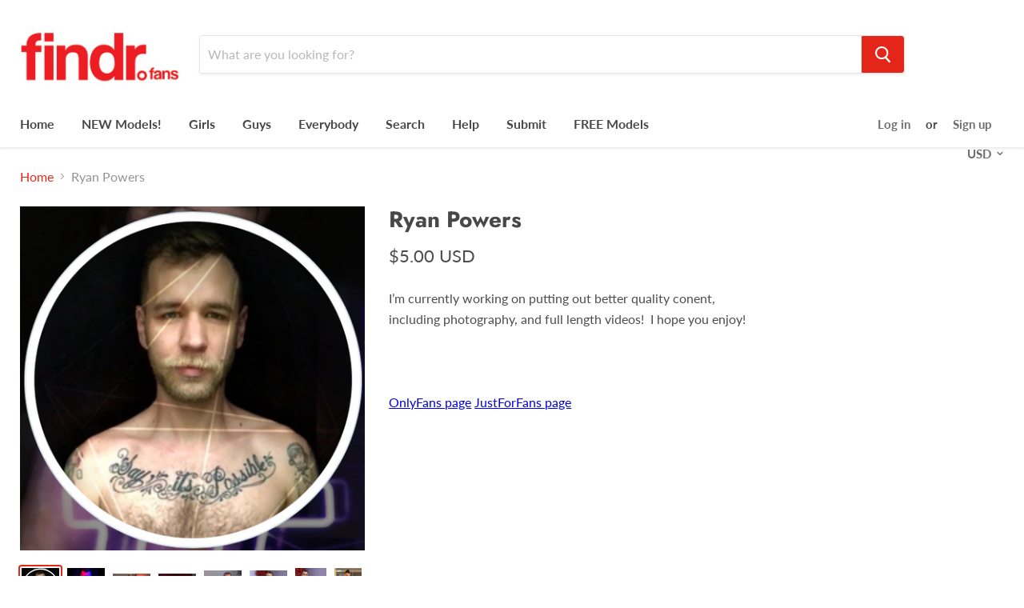

--- FILE ---
content_type: text/html; charset=utf-8
request_url: https://findr.fans/products/ryan-powers
body_size: 20368
content:
<!doctype html>
<!--[if IE]><html class="no-js no-touch ie9" lang="en"><![endif]-->
<!--[if !IE]><!--><html class="no-js no-touch" lang="en"><!--<![endif]-->
  <head>
    
    <!-- Google Tag Manager -->
    <script>(function(w,d,s,l,i){w[l]=w[l]||[];w[l].push({'gtm.start':
    new Date().getTime(),event:'gtm.js'});var f=d.getElementsByTagName(s)[0],
    j=d.createElement(s),dl=l!='dataLayer'?'&l='+l:'';j.async=true;j.src=
    'https://www.googletagmanager.com/gtm.js?id='+i+dl;f.parentNode.insertBefore(j,f);
    })(window,document,'script','dataLayer','GTM-KHB4MSG');</script>
    <!-- End Google Tag Manager -->
    
<!-- Added by AVADA SEO Suite -->


<!-- /Added by AVADA SEO Suite -->

    <meta charset="utf-8">
    <meta http-equiv="x-ua-compatible" content="IE=edge">

    <title>Ryan Powers — findr.fans</title>

    
      <meta name="description" content="I’m currently working on putting out better quality conent, including photography, and full length videos! I hope you enjoy! OnlyFans JustForFans -- Findr.Fans is the best resource to find your OnlyFans Star and read reviews!">
    

    
  <link rel="shortcut icon" href="//findr.fans/cdn/shop/files/fav_32x32.png?v=1613545201" type="image/png">


    <link rel="canonical" href="https://findr.fans/products/ryan-powers">
    <meta name="viewport" content="width=device-width">

    
    















<meta property="og:site_name" content="findr.fans">
<meta property="og:url" content="https://findr.fans/products/ryan-powers">
<meta property="og:title" content="Ryan Powers">
<meta property="og:type" content="website">
<meta property="og:description" content="I’m currently working on putting out better quality conent, including photography, and full length videos! I hope you enjoy! OnlyFans JustForFans -- Findr.Fans is the best resource to find your OnlyFans Star and read reviews!">




    
    
    

    
    
    <meta
      property="og:image"
      content="https://findr.fans/cdn/shop/products/Screen_Shot_2018-08-21_at_10.38.17_PM_1200x1200.png?v=1534909244"
    />
    <meta
      property="og:image:secure_url"
      content="https://findr.fans/cdn/shop/products/Screen_Shot_2018-08-21_at_10.38.17_PM_1200x1200.png?v=1534909244"
    />
    <meta property="og:image:width" content="1200" />
    <meta property="og:image:height" content="1200" />
    <meta property="og:image:alt" content="Ryan Powers" />
  









  <meta name="twitter:site" content="@findrf">








<meta name="twitter:title" content="Ryan Powers">
<meta name="twitter:description" content="I’m currently working on putting out better quality conent, including photography, and full length videos! I hope you enjoy! OnlyFans JustForFans -- Findr.Fans is the best resource to find your OnlyFans Star and read reviews!">


    
    
    
      
      
      <meta name="twitter:card" content="summary">
    
    
    <meta
      property="twitter:image"
      content="https://findr.fans/cdn/shop/products/Screen_Shot_2018-08-21_at_10.38.17_PM_1200x1200_crop_center.png?v=1534909244"
    />
    <meta property="twitter:image:width" content="1200" />
    <meta property="twitter:image:height" content="1200" />
    <meta property="twitter:image:alt" content="Ryan Powers" />
  



    <script>window.performance && window.performance.mark && window.performance.mark('shopify.content_for_header.start');</script><meta name="google-site-verification" content="yIjcv4tzA4Pop3fndEQCHZzmXb1C3pYLkIIQHHk_GVw">
<meta id="shopify-digital-wallet" name="shopify-digital-wallet" content="/2381021295/digital_wallets/dialog">
<meta name="shopify-checkout-api-token" content="1e0ab172e5a353dc7f23ff142e63eb36">
<meta id="in-context-paypal-metadata" data-shop-id="2381021295" data-venmo-supported="true" data-environment="production" data-locale="en_US" data-paypal-v4="true" data-currency="USD">
<link rel="alternate" type="application/json+oembed" href="https://findr.fans/products/ryan-powers.oembed">
<script async="async" src="/checkouts/internal/preloads.js?locale=en-US"></script>
<script id="shopify-features" type="application/json">{"accessToken":"1e0ab172e5a353dc7f23ff142e63eb36","betas":["rich-media-storefront-analytics"],"domain":"findr.fans","predictiveSearch":true,"shopId":2381021295,"locale":"en"}</script>
<script>var Shopify = Shopify || {};
Shopify.shop = "findr-fans.myshopify.com";
Shopify.locale = "en";
Shopify.currency = {"active":"USD","rate":"1.0"};
Shopify.country = "US";
Shopify.theme = {"name":"Empire","id":33937096815,"schema_name":"Empire","schema_version":"4.2.0","theme_store_id":838,"role":"main"};
Shopify.theme.handle = "null";
Shopify.theme.style = {"id":null,"handle":null};
Shopify.cdnHost = "findr.fans/cdn";
Shopify.routes = Shopify.routes || {};
Shopify.routes.root = "/";</script>
<script type="module">!function(o){(o.Shopify=o.Shopify||{}).modules=!0}(window);</script>
<script>!function(o){function n(){var o=[];function n(){o.push(Array.prototype.slice.apply(arguments))}return n.q=o,n}var t=o.Shopify=o.Shopify||{};t.loadFeatures=n(),t.autoloadFeatures=n()}(window);</script>
<script id="shop-js-analytics" type="application/json">{"pageType":"product"}</script>
<script defer="defer" async type="module" src="//findr.fans/cdn/shopifycloud/shop-js/modules/v2/client.init-shop-cart-sync_BdyHc3Nr.en.esm.js"></script>
<script defer="defer" async type="module" src="//findr.fans/cdn/shopifycloud/shop-js/modules/v2/chunk.common_Daul8nwZ.esm.js"></script>
<script type="module">
  await import("//findr.fans/cdn/shopifycloud/shop-js/modules/v2/client.init-shop-cart-sync_BdyHc3Nr.en.esm.js");
await import("//findr.fans/cdn/shopifycloud/shop-js/modules/v2/chunk.common_Daul8nwZ.esm.js");

  window.Shopify.SignInWithShop?.initShopCartSync?.({"fedCMEnabled":true,"windoidEnabled":true});

</script>
<script>(function() {
  var isLoaded = false;
  function asyncLoad() {
    if (isLoaded) return;
    isLoaded = true;
    var urls = ["https:\/\/shopify.intercom.io\/widget.js?shop=findr-fans.myshopify.com","https:\/\/schemaplusfiles.s3.amazonaws.com\/loader.min.js?shop=findr-fans.myshopify.com","https:\/\/seo.apps.avada.io\/avada-seo-installed.js?shop=findr-fans.myshopify.com"];
    for (var i = 0; i < urls.length; i++) {
      var s = document.createElement('script');
      s.type = 'text/javascript';
      s.async = true;
      s.src = urls[i];
      var x = document.getElementsByTagName('script')[0];
      x.parentNode.insertBefore(s, x);
    }
  };
  if(window.attachEvent) {
    window.attachEvent('onload', asyncLoad);
  } else {
    window.addEventListener('load', asyncLoad, false);
  }
})();</script>
<script id="__st">var __st={"a":2381021295,"offset":-18000,"reqid":"bce08db4-dffa-44f1-811c-08bcd630650e-1768996793","pageurl":"findr.fans\/products\/ryan-powers","u":"4fcd97867be1","p":"product","rtyp":"product","rid":1435979808879};</script>
<script>window.ShopifyPaypalV4VisibilityTracking = true;</script>
<script id="captcha-bootstrap">!function(){'use strict';const t='contact',e='account',n='new_comment',o=[[t,t],['blogs',n],['comments',n],[t,'customer']],c=[[e,'customer_login'],[e,'guest_login'],[e,'recover_customer_password'],[e,'create_customer']],r=t=>t.map((([t,e])=>`form[action*='/${t}']:not([data-nocaptcha='true']) input[name='form_type'][value='${e}']`)).join(','),a=t=>()=>t?[...document.querySelectorAll(t)].map((t=>t.form)):[];function s(){const t=[...o],e=r(t);return a(e)}const i='password',u='form_key',d=['recaptcha-v3-token','g-recaptcha-response','h-captcha-response',i],f=()=>{try{return window.sessionStorage}catch{return}},m='__shopify_v',_=t=>t.elements[u];function p(t,e,n=!1){try{const o=window.sessionStorage,c=JSON.parse(o.getItem(e)),{data:r}=function(t){const{data:e,action:n}=t;return t[m]||n?{data:e,action:n}:{data:t,action:n}}(c);for(const[e,n]of Object.entries(r))t.elements[e]&&(t.elements[e].value=n);n&&o.removeItem(e)}catch(o){console.error('form repopulation failed',{error:o})}}const l='form_type',E='cptcha';function T(t){t.dataset[E]=!0}const w=window,h=w.document,L='Shopify',v='ce_forms',y='captcha';let A=!1;((t,e)=>{const n=(g='f06e6c50-85a8-45c8-87d0-21a2b65856fe',I='https://cdn.shopify.com/shopifycloud/storefront-forms-hcaptcha/ce_storefront_forms_captcha_hcaptcha.v1.5.2.iife.js',D={infoText:'Protected by hCaptcha',privacyText:'Privacy',termsText:'Terms'},(t,e,n)=>{const o=w[L][v],c=o.bindForm;if(c)return c(t,g,e,D).then(n);var r;o.q.push([[t,g,e,D],n]),r=I,A||(h.body.append(Object.assign(h.createElement('script'),{id:'captcha-provider',async:!0,src:r})),A=!0)});var g,I,D;w[L]=w[L]||{},w[L][v]=w[L][v]||{},w[L][v].q=[],w[L][y]=w[L][y]||{},w[L][y].protect=function(t,e){n(t,void 0,e),T(t)},Object.freeze(w[L][y]),function(t,e,n,w,h,L){const[v,y,A,g]=function(t,e,n){const i=e?o:[],u=t?c:[],d=[...i,...u],f=r(d),m=r(i),_=r(d.filter((([t,e])=>n.includes(e))));return[a(f),a(m),a(_),s()]}(w,h,L),I=t=>{const e=t.target;return e instanceof HTMLFormElement?e:e&&e.form},D=t=>v().includes(t);t.addEventListener('submit',(t=>{const e=I(t);if(!e)return;const n=D(e)&&!e.dataset.hcaptchaBound&&!e.dataset.recaptchaBound,o=_(e),c=g().includes(e)&&(!o||!o.value);(n||c)&&t.preventDefault(),c&&!n&&(function(t){try{if(!f())return;!function(t){const e=f();if(!e)return;const n=_(t);if(!n)return;const o=n.value;o&&e.removeItem(o)}(t);const e=Array.from(Array(32),(()=>Math.random().toString(36)[2])).join('');!function(t,e){_(t)||t.append(Object.assign(document.createElement('input'),{type:'hidden',name:u})),t.elements[u].value=e}(t,e),function(t,e){const n=f();if(!n)return;const o=[...t.querySelectorAll(`input[type='${i}']`)].map((({name:t})=>t)),c=[...d,...o],r={};for(const[a,s]of new FormData(t).entries())c.includes(a)||(r[a]=s);n.setItem(e,JSON.stringify({[m]:1,action:t.action,data:r}))}(t,e)}catch(e){console.error('failed to persist form',e)}}(e),e.submit())}));const S=(t,e)=>{t&&!t.dataset[E]&&(n(t,e.some((e=>e===t))),T(t))};for(const o of['focusin','change'])t.addEventListener(o,(t=>{const e=I(t);D(e)&&S(e,y())}));const B=e.get('form_key'),M=e.get(l),P=B&&M;t.addEventListener('DOMContentLoaded',(()=>{const t=y();if(P)for(const e of t)e.elements[l].value===M&&p(e,B);[...new Set([...A(),...v().filter((t=>'true'===t.dataset.shopifyCaptcha))])].forEach((e=>S(e,t)))}))}(h,new URLSearchParams(w.location.search),n,t,e,['guest_login'])})(!0,!0)}();</script>
<script integrity="sha256-4kQ18oKyAcykRKYeNunJcIwy7WH5gtpwJnB7kiuLZ1E=" data-source-attribution="shopify.loadfeatures" defer="defer" src="//findr.fans/cdn/shopifycloud/storefront/assets/storefront/load_feature-a0a9edcb.js" crossorigin="anonymous"></script>
<script data-source-attribution="shopify.dynamic_checkout.dynamic.init">var Shopify=Shopify||{};Shopify.PaymentButton=Shopify.PaymentButton||{isStorefrontPortableWallets:!0,init:function(){window.Shopify.PaymentButton.init=function(){};var t=document.createElement("script");t.src="https://findr.fans/cdn/shopifycloud/portable-wallets/latest/portable-wallets.en.js",t.type="module",document.head.appendChild(t)}};
</script>
<script data-source-attribution="shopify.dynamic_checkout.buyer_consent">
  function portableWalletsHideBuyerConsent(e){var t=document.getElementById("shopify-buyer-consent"),n=document.getElementById("shopify-subscription-policy-button");t&&n&&(t.classList.add("hidden"),t.setAttribute("aria-hidden","true"),n.removeEventListener("click",e))}function portableWalletsShowBuyerConsent(e){var t=document.getElementById("shopify-buyer-consent"),n=document.getElementById("shopify-subscription-policy-button");t&&n&&(t.classList.remove("hidden"),t.removeAttribute("aria-hidden"),n.addEventListener("click",e))}window.Shopify?.PaymentButton&&(window.Shopify.PaymentButton.hideBuyerConsent=portableWalletsHideBuyerConsent,window.Shopify.PaymentButton.showBuyerConsent=portableWalletsShowBuyerConsent);
</script>
<script data-source-attribution="shopify.dynamic_checkout.cart.bootstrap">document.addEventListener("DOMContentLoaded",(function(){function t(){return document.querySelector("shopify-accelerated-checkout-cart, shopify-accelerated-checkout")}if(t())Shopify.PaymentButton.init();else{new MutationObserver((function(e,n){t()&&(Shopify.PaymentButton.init(),n.disconnect())})).observe(document.body,{childList:!0,subtree:!0})}}));
</script>
<link id="shopify-accelerated-checkout-styles" rel="stylesheet" media="screen" href="https://findr.fans/cdn/shopifycloud/portable-wallets/latest/accelerated-checkout-backwards-compat.css" crossorigin="anonymous">
<style id="shopify-accelerated-checkout-cart">
        #shopify-buyer-consent {
  margin-top: 1em;
  display: inline-block;
  width: 100%;
}

#shopify-buyer-consent.hidden {
  display: none;
}

#shopify-subscription-policy-button {
  background: none;
  border: none;
  padding: 0;
  text-decoration: underline;
  font-size: inherit;
  cursor: pointer;
}

#shopify-subscription-policy-button::before {
  box-shadow: none;
}

      </style>
<script id="sections-script" data-sections="banner-ads" defer="defer" src="//findr.fans/cdn/shop/t/2/compiled_assets/scripts.js?v=3480"></script>
<script>window.performance && window.performance.mark && window.performance.mark('shopify.content_for_header.end');</script>

    <script>
      document.documentElement.className=document.documentElement.className.replace(/\bno-js\b/,'js');
      if(window.Shopify&&window.Shopify.designMode)document.documentElement.className+=' in-theme-editor';
      if(('ontouchstart' in window)||window.DocumentTouch&&document instanceof DocumentTouch)document.documentElement.className=document.documentElement.className.replace(/\bno-touch\b/,'has-touch');
    </script>

    <link href="//findr.fans/cdn/shop/t/2/assets/theme.scss.css?v=38928706828317788981759252109" rel="stylesheet" type="text/css" media="all" />
  
    <!-- rand-products -->
    <script id="rand_products_script" data-dir="https://randomproduct.s.asaplabs.io/js/addons/sd_shopify_random_products/random_prod.js" src="https://randomproduct.s.asaplabs.io/js/addons/sd_shopify_random_products/random_prod_head.js" async></script>
    <!-- /rand-products -->

<link href="https://monorail-edge.shopifysvc.com" rel="dns-prefetch">
<script>(function(){if ("sendBeacon" in navigator && "performance" in window) {try {var session_token_from_headers = performance.getEntriesByType('navigation')[0].serverTiming.find(x => x.name == '_s').description;} catch {var session_token_from_headers = undefined;}var session_cookie_matches = document.cookie.match(/_shopify_s=([^;]*)/);var session_token_from_cookie = session_cookie_matches && session_cookie_matches.length === 2 ? session_cookie_matches[1] : "";var session_token = session_token_from_headers || session_token_from_cookie || "";function handle_abandonment_event(e) {var entries = performance.getEntries().filter(function(entry) {return /monorail-edge.shopifysvc.com/.test(entry.name);});if (!window.abandonment_tracked && entries.length === 0) {window.abandonment_tracked = true;var currentMs = Date.now();var navigation_start = performance.timing.navigationStart;var payload = {shop_id: 2381021295,url: window.location.href,navigation_start,duration: currentMs - navigation_start,session_token,page_type: "product"};window.navigator.sendBeacon("https://monorail-edge.shopifysvc.com/v1/produce", JSON.stringify({schema_id: "online_store_buyer_site_abandonment/1.1",payload: payload,metadata: {event_created_at_ms: currentMs,event_sent_at_ms: currentMs}}));}}window.addEventListener('pagehide', handle_abandonment_event);}}());</script>
<script id="web-pixels-manager-setup">(function e(e,d,r,n,o){if(void 0===o&&(o={}),!Boolean(null===(a=null===(i=window.Shopify)||void 0===i?void 0:i.analytics)||void 0===a?void 0:a.replayQueue)){var i,a;window.Shopify=window.Shopify||{};var t=window.Shopify;t.analytics=t.analytics||{};var s=t.analytics;s.replayQueue=[],s.publish=function(e,d,r){return s.replayQueue.push([e,d,r]),!0};try{self.performance.mark("wpm:start")}catch(e){}var l=function(){var e={modern:/Edge?\/(1{2}[4-9]|1[2-9]\d|[2-9]\d{2}|\d{4,})\.\d+(\.\d+|)|Firefox\/(1{2}[4-9]|1[2-9]\d|[2-9]\d{2}|\d{4,})\.\d+(\.\d+|)|Chrom(ium|e)\/(9{2}|\d{3,})\.\d+(\.\d+|)|(Maci|X1{2}).+ Version\/(15\.\d+|(1[6-9]|[2-9]\d|\d{3,})\.\d+)([,.]\d+|)( \(\w+\)|)( Mobile\/\w+|) Safari\/|Chrome.+OPR\/(9{2}|\d{3,})\.\d+\.\d+|(CPU[ +]OS|iPhone[ +]OS|CPU[ +]iPhone|CPU IPhone OS|CPU iPad OS)[ +]+(15[._]\d+|(1[6-9]|[2-9]\d|\d{3,})[._]\d+)([._]\d+|)|Android:?[ /-](13[3-9]|1[4-9]\d|[2-9]\d{2}|\d{4,})(\.\d+|)(\.\d+|)|Android.+Firefox\/(13[5-9]|1[4-9]\d|[2-9]\d{2}|\d{4,})\.\d+(\.\d+|)|Android.+Chrom(ium|e)\/(13[3-9]|1[4-9]\d|[2-9]\d{2}|\d{4,})\.\d+(\.\d+|)|SamsungBrowser\/([2-9]\d|\d{3,})\.\d+/,legacy:/Edge?\/(1[6-9]|[2-9]\d|\d{3,})\.\d+(\.\d+|)|Firefox\/(5[4-9]|[6-9]\d|\d{3,})\.\d+(\.\d+|)|Chrom(ium|e)\/(5[1-9]|[6-9]\d|\d{3,})\.\d+(\.\d+|)([\d.]+$|.*Safari\/(?![\d.]+ Edge\/[\d.]+$))|(Maci|X1{2}).+ Version\/(10\.\d+|(1[1-9]|[2-9]\d|\d{3,})\.\d+)([,.]\d+|)( \(\w+\)|)( Mobile\/\w+|) Safari\/|Chrome.+OPR\/(3[89]|[4-9]\d|\d{3,})\.\d+\.\d+|(CPU[ +]OS|iPhone[ +]OS|CPU[ +]iPhone|CPU IPhone OS|CPU iPad OS)[ +]+(10[._]\d+|(1[1-9]|[2-9]\d|\d{3,})[._]\d+)([._]\d+|)|Android:?[ /-](13[3-9]|1[4-9]\d|[2-9]\d{2}|\d{4,})(\.\d+|)(\.\d+|)|Mobile Safari.+OPR\/([89]\d|\d{3,})\.\d+\.\d+|Android.+Firefox\/(13[5-9]|1[4-9]\d|[2-9]\d{2}|\d{4,})\.\d+(\.\d+|)|Android.+Chrom(ium|e)\/(13[3-9]|1[4-9]\d|[2-9]\d{2}|\d{4,})\.\d+(\.\d+|)|Android.+(UC? ?Browser|UCWEB|U3)[ /]?(15\.([5-9]|\d{2,})|(1[6-9]|[2-9]\d|\d{3,})\.\d+)\.\d+|SamsungBrowser\/(5\.\d+|([6-9]|\d{2,})\.\d+)|Android.+MQ{2}Browser\/(14(\.(9|\d{2,})|)|(1[5-9]|[2-9]\d|\d{3,})(\.\d+|))(\.\d+|)|K[Aa][Ii]OS\/(3\.\d+|([4-9]|\d{2,})\.\d+)(\.\d+|)/},d=e.modern,r=e.legacy,n=navigator.userAgent;return n.match(d)?"modern":n.match(r)?"legacy":"unknown"}(),u="modern"===l?"modern":"legacy",c=(null!=n?n:{modern:"",legacy:""})[u],f=function(e){return[e.baseUrl,"/wpm","/b",e.hashVersion,"modern"===e.buildTarget?"m":"l",".js"].join("")}({baseUrl:d,hashVersion:r,buildTarget:u}),m=function(e){var d=e.version,r=e.bundleTarget,n=e.surface,o=e.pageUrl,i=e.monorailEndpoint;return{emit:function(e){var a=e.status,t=e.errorMsg,s=(new Date).getTime(),l=JSON.stringify({metadata:{event_sent_at_ms:s},events:[{schema_id:"web_pixels_manager_load/3.1",payload:{version:d,bundle_target:r,page_url:o,status:a,surface:n,error_msg:t},metadata:{event_created_at_ms:s}}]});if(!i)return console&&console.warn&&console.warn("[Web Pixels Manager] No Monorail endpoint provided, skipping logging."),!1;try{return self.navigator.sendBeacon.bind(self.navigator)(i,l)}catch(e){}var u=new XMLHttpRequest;try{return u.open("POST",i,!0),u.setRequestHeader("Content-Type","text/plain"),u.send(l),!0}catch(e){return console&&console.warn&&console.warn("[Web Pixels Manager] Got an unhandled error while logging to Monorail."),!1}}}}({version:r,bundleTarget:l,surface:e.surface,pageUrl:self.location.href,monorailEndpoint:e.monorailEndpoint});try{o.browserTarget=l,function(e){var d=e.src,r=e.async,n=void 0===r||r,o=e.onload,i=e.onerror,a=e.sri,t=e.scriptDataAttributes,s=void 0===t?{}:t,l=document.createElement("script"),u=document.querySelector("head"),c=document.querySelector("body");if(l.async=n,l.src=d,a&&(l.integrity=a,l.crossOrigin="anonymous"),s)for(var f in s)if(Object.prototype.hasOwnProperty.call(s,f))try{l.dataset[f]=s[f]}catch(e){}if(o&&l.addEventListener("load",o),i&&l.addEventListener("error",i),u)u.appendChild(l);else{if(!c)throw new Error("Did not find a head or body element to append the script");c.appendChild(l)}}({src:f,async:!0,onload:function(){if(!function(){var e,d;return Boolean(null===(d=null===(e=window.Shopify)||void 0===e?void 0:e.analytics)||void 0===d?void 0:d.initialized)}()){var d=window.webPixelsManager.init(e)||void 0;if(d){var r=window.Shopify.analytics;r.replayQueue.forEach((function(e){var r=e[0],n=e[1],o=e[2];d.publishCustomEvent(r,n,o)})),r.replayQueue=[],r.publish=d.publishCustomEvent,r.visitor=d.visitor,r.initialized=!0}}},onerror:function(){return m.emit({status:"failed",errorMsg:"".concat(f," has failed to load")})},sri:function(e){var d=/^sha384-[A-Za-z0-9+/=]+$/;return"string"==typeof e&&d.test(e)}(c)?c:"",scriptDataAttributes:o}),m.emit({status:"loading"})}catch(e){m.emit({status:"failed",errorMsg:(null==e?void 0:e.message)||"Unknown error"})}}})({shopId: 2381021295,storefrontBaseUrl: "https://findr.fans",extensionsBaseUrl: "https://extensions.shopifycdn.com/cdn/shopifycloud/web-pixels-manager",monorailEndpoint: "https://monorail-edge.shopifysvc.com/unstable/produce_batch",surface: "storefront-renderer",enabledBetaFlags: ["2dca8a86"],webPixelsConfigList: [{"id":"468451561","configuration":"{\"config\":\"{\\\"pixel_id\\\":\\\"G-0HEX1SG3XX\\\",\\\"gtag_events\\\":[{\\\"type\\\":\\\"purchase\\\",\\\"action_label\\\":\\\"G-0HEX1SG3XX\\\"},{\\\"type\\\":\\\"page_view\\\",\\\"action_label\\\":\\\"G-0HEX1SG3XX\\\"},{\\\"type\\\":\\\"view_item\\\",\\\"action_label\\\":\\\"G-0HEX1SG3XX\\\"},{\\\"type\\\":\\\"search\\\",\\\"action_label\\\":\\\"G-0HEX1SG3XX\\\"},{\\\"type\\\":\\\"add_to_cart\\\",\\\"action_label\\\":\\\"G-0HEX1SG3XX\\\"},{\\\"type\\\":\\\"begin_checkout\\\",\\\"action_label\\\":\\\"G-0HEX1SG3XX\\\"},{\\\"type\\\":\\\"add_payment_info\\\",\\\"action_label\\\":\\\"G-0HEX1SG3XX\\\"}],\\\"enable_monitoring_mode\\\":false}\"}","eventPayloadVersion":"v1","runtimeContext":"OPEN","scriptVersion":"b2a88bafab3e21179ed38636efcd8a93","type":"APP","apiClientId":1780363,"privacyPurposes":[],"dataSharingAdjustments":{"protectedCustomerApprovalScopes":["read_customer_address","read_customer_email","read_customer_name","read_customer_personal_data","read_customer_phone"]}},{"id":"shopify-app-pixel","configuration":"{}","eventPayloadVersion":"v1","runtimeContext":"STRICT","scriptVersion":"0450","apiClientId":"shopify-pixel","type":"APP","privacyPurposes":["ANALYTICS","MARKETING"]},{"id":"shopify-custom-pixel","eventPayloadVersion":"v1","runtimeContext":"LAX","scriptVersion":"0450","apiClientId":"shopify-pixel","type":"CUSTOM","privacyPurposes":["ANALYTICS","MARKETING"]}],isMerchantRequest: false,initData: {"shop":{"name":"findr.fans","paymentSettings":{"currencyCode":"USD"},"myshopifyDomain":"findr-fans.myshopify.com","countryCode":"US","storefrontUrl":"https:\/\/findr.fans"},"customer":null,"cart":null,"checkout":null,"productVariants":[{"price":{"amount":5.0,"currencyCode":"USD"},"product":{"title":"Ryan Powers","vendor":"findr.fans","id":"1435979808879","untranslatedTitle":"Ryan Powers","url":"\/products\/ryan-powers","type":"Guys"},"id":"12922588954735","image":{"src":"\/\/findr.fans\/cdn\/shop\/products\/Screen_Shot_2018-08-21_at_10.38.17_PM.png?v=1534909244"},"sku":"","title":"Default Title","untranslatedTitle":"Default Title"}],"purchasingCompany":null},},"https://findr.fans/cdn","fcfee988w5aeb613cpc8e4bc33m6693e112",{"modern":"","legacy":""},{"shopId":"2381021295","storefrontBaseUrl":"https:\/\/findr.fans","extensionBaseUrl":"https:\/\/extensions.shopifycdn.com\/cdn\/shopifycloud\/web-pixels-manager","surface":"storefront-renderer","enabledBetaFlags":"[\"2dca8a86\"]","isMerchantRequest":"false","hashVersion":"fcfee988w5aeb613cpc8e4bc33m6693e112","publish":"custom","events":"[[\"page_viewed\",{}],[\"product_viewed\",{\"productVariant\":{\"price\":{\"amount\":5.0,\"currencyCode\":\"USD\"},\"product\":{\"title\":\"Ryan Powers\",\"vendor\":\"findr.fans\",\"id\":\"1435979808879\",\"untranslatedTitle\":\"Ryan Powers\",\"url\":\"\/products\/ryan-powers\",\"type\":\"Guys\"},\"id\":\"12922588954735\",\"image\":{\"src\":\"\/\/findr.fans\/cdn\/shop\/products\/Screen_Shot_2018-08-21_at_10.38.17_PM.png?v=1534909244\"},\"sku\":\"\",\"title\":\"Default Title\",\"untranslatedTitle\":\"Default Title\"}}]]"});</script><script>
  window.ShopifyAnalytics = window.ShopifyAnalytics || {};
  window.ShopifyAnalytics.meta = window.ShopifyAnalytics.meta || {};
  window.ShopifyAnalytics.meta.currency = 'USD';
  var meta = {"product":{"id":1435979808879,"gid":"gid:\/\/shopify\/Product\/1435979808879","vendor":"findr.fans","type":"Guys","handle":"ryan-powers","variants":[{"id":12922588954735,"price":500,"name":"Ryan Powers","public_title":null,"sku":""}],"remote":false},"page":{"pageType":"product","resourceType":"product","resourceId":1435979808879,"requestId":"bce08db4-dffa-44f1-811c-08bcd630650e-1768996793"}};
  for (var attr in meta) {
    window.ShopifyAnalytics.meta[attr] = meta[attr];
  }
</script>
<script class="analytics">
  (function () {
    var customDocumentWrite = function(content) {
      var jquery = null;

      if (window.jQuery) {
        jquery = window.jQuery;
      } else if (window.Checkout && window.Checkout.$) {
        jquery = window.Checkout.$;
      }

      if (jquery) {
        jquery('body').append(content);
      }
    };

    var hasLoggedConversion = function(token) {
      if (token) {
        return document.cookie.indexOf('loggedConversion=' + token) !== -1;
      }
      return false;
    }

    var setCookieIfConversion = function(token) {
      if (token) {
        var twoMonthsFromNow = new Date(Date.now());
        twoMonthsFromNow.setMonth(twoMonthsFromNow.getMonth() + 2);

        document.cookie = 'loggedConversion=' + token + '; expires=' + twoMonthsFromNow;
      }
    }

    var trekkie = window.ShopifyAnalytics.lib = window.trekkie = window.trekkie || [];
    if (trekkie.integrations) {
      return;
    }
    trekkie.methods = [
      'identify',
      'page',
      'ready',
      'track',
      'trackForm',
      'trackLink'
    ];
    trekkie.factory = function(method) {
      return function() {
        var args = Array.prototype.slice.call(arguments);
        args.unshift(method);
        trekkie.push(args);
        return trekkie;
      };
    };
    for (var i = 0; i < trekkie.methods.length; i++) {
      var key = trekkie.methods[i];
      trekkie[key] = trekkie.factory(key);
    }
    trekkie.load = function(config) {
      trekkie.config = config || {};
      trekkie.config.initialDocumentCookie = document.cookie;
      var first = document.getElementsByTagName('script')[0];
      var script = document.createElement('script');
      script.type = 'text/javascript';
      script.onerror = function(e) {
        var scriptFallback = document.createElement('script');
        scriptFallback.type = 'text/javascript';
        scriptFallback.onerror = function(error) {
                var Monorail = {
      produce: function produce(monorailDomain, schemaId, payload) {
        var currentMs = new Date().getTime();
        var event = {
          schema_id: schemaId,
          payload: payload,
          metadata: {
            event_created_at_ms: currentMs,
            event_sent_at_ms: currentMs
          }
        };
        return Monorail.sendRequest("https://" + monorailDomain + "/v1/produce", JSON.stringify(event));
      },
      sendRequest: function sendRequest(endpointUrl, payload) {
        // Try the sendBeacon API
        if (window && window.navigator && typeof window.navigator.sendBeacon === 'function' && typeof window.Blob === 'function' && !Monorail.isIos12()) {
          var blobData = new window.Blob([payload], {
            type: 'text/plain'
          });

          if (window.navigator.sendBeacon(endpointUrl, blobData)) {
            return true;
          } // sendBeacon was not successful

        } // XHR beacon

        var xhr = new XMLHttpRequest();

        try {
          xhr.open('POST', endpointUrl);
          xhr.setRequestHeader('Content-Type', 'text/plain');
          xhr.send(payload);
        } catch (e) {
          console.log(e);
        }

        return false;
      },
      isIos12: function isIos12() {
        return window.navigator.userAgent.lastIndexOf('iPhone; CPU iPhone OS 12_') !== -1 || window.navigator.userAgent.lastIndexOf('iPad; CPU OS 12_') !== -1;
      }
    };
    Monorail.produce('monorail-edge.shopifysvc.com',
      'trekkie_storefront_load_errors/1.1',
      {shop_id: 2381021295,
      theme_id: 33937096815,
      app_name: "storefront",
      context_url: window.location.href,
      source_url: "//findr.fans/cdn/s/trekkie.storefront.cd680fe47e6c39ca5d5df5f0a32d569bc48c0f27.min.js"});

        };
        scriptFallback.async = true;
        scriptFallback.src = '//findr.fans/cdn/s/trekkie.storefront.cd680fe47e6c39ca5d5df5f0a32d569bc48c0f27.min.js';
        first.parentNode.insertBefore(scriptFallback, first);
      };
      script.async = true;
      script.src = '//findr.fans/cdn/s/trekkie.storefront.cd680fe47e6c39ca5d5df5f0a32d569bc48c0f27.min.js';
      first.parentNode.insertBefore(script, first);
    };
    trekkie.load(
      {"Trekkie":{"appName":"storefront","development":false,"defaultAttributes":{"shopId":2381021295,"isMerchantRequest":null,"themeId":33937096815,"themeCityHash":"8393091125202649887","contentLanguage":"en","currency":"USD","eventMetadataId":"a59eaf48-8f7b-4512-8c3e-9c6d26f34a11"},"isServerSideCookieWritingEnabled":true,"monorailRegion":"shop_domain","enabledBetaFlags":["65f19447"]},"Session Attribution":{},"S2S":{"facebookCapiEnabled":true,"source":"trekkie-storefront-renderer","apiClientId":580111}}
    );

    var loaded = false;
    trekkie.ready(function() {
      if (loaded) return;
      loaded = true;

      window.ShopifyAnalytics.lib = window.trekkie;

      var originalDocumentWrite = document.write;
      document.write = customDocumentWrite;
      try { window.ShopifyAnalytics.merchantGoogleAnalytics.call(this); } catch(error) {};
      document.write = originalDocumentWrite;

      window.ShopifyAnalytics.lib.page(null,{"pageType":"product","resourceType":"product","resourceId":1435979808879,"requestId":"bce08db4-dffa-44f1-811c-08bcd630650e-1768996793","shopifyEmitted":true});

      var match = window.location.pathname.match(/checkouts\/(.+)\/(thank_you|post_purchase)/)
      var token = match? match[1]: undefined;
      if (!hasLoggedConversion(token)) {
        setCookieIfConversion(token);
        window.ShopifyAnalytics.lib.track("Viewed Product",{"currency":"USD","variantId":12922588954735,"productId":1435979808879,"productGid":"gid:\/\/shopify\/Product\/1435979808879","name":"Ryan Powers","price":"5.00","sku":"","brand":"findr.fans","variant":null,"category":"Guys","nonInteraction":true,"remote":false},undefined,undefined,{"shopifyEmitted":true});
      window.ShopifyAnalytics.lib.track("monorail:\/\/trekkie_storefront_viewed_product\/1.1",{"currency":"USD","variantId":12922588954735,"productId":1435979808879,"productGid":"gid:\/\/shopify\/Product\/1435979808879","name":"Ryan Powers","price":"5.00","sku":"","brand":"findr.fans","variant":null,"category":"Guys","nonInteraction":true,"remote":false,"referer":"https:\/\/findr.fans\/products\/ryan-powers"});
      }
    });


        var eventsListenerScript = document.createElement('script');
        eventsListenerScript.async = true;
        eventsListenerScript.src = "//findr.fans/cdn/shopifycloud/storefront/assets/shop_events_listener-3da45d37.js";
        document.getElementsByTagName('head')[0].appendChild(eventsListenerScript);

})();</script>
  <script>
  if (!window.ga || (window.ga && typeof window.ga !== 'function')) {
    window.ga = function ga() {
      (window.ga.q = window.ga.q || []).push(arguments);
      if (window.Shopify && window.Shopify.analytics && typeof window.Shopify.analytics.publish === 'function') {
        window.Shopify.analytics.publish("ga_stub_called", {}, {sendTo: "google_osp_migration"});
      }
      console.error("Shopify's Google Analytics stub called with:", Array.from(arguments), "\nSee https://help.shopify.com/manual/promoting-marketing/pixels/pixel-migration#google for more information.");
    };
    if (window.Shopify && window.Shopify.analytics && typeof window.Shopify.analytics.publish === 'function') {
      window.Shopify.analytics.publish("ga_stub_initialized", {}, {sendTo: "google_osp_migration"});
    }
  }
</script>
<script
  defer
  src="https://findr.fans/cdn/shopifycloud/perf-kit/shopify-perf-kit-3.0.4.min.js"
  data-application="storefront-renderer"
  data-shop-id="2381021295"
  data-render-region="gcp-us-central1"
  data-page-type="product"
  data-theme-instance-id="33937096815"
  data-theme-name="Empire"
  data-theme-version="4.2.0"
  data-monorail-region="shop_domain"
  data-resource-timing-sampling-rate="10"
  data-shs="true"
  data-shs-beacon="true"
  data-shs-export-with-fetch="true"
  data-shs-logs-sample-rate="1"
  data-shs-beacon-endpoint="https://findr.fans/api/collect"
></script>
</head>

  <body>
    
    
    <!-- Google Tag Manager (noscript) -->
    <noscript><iframe src="https://www.googletagmanager.com/ns.html?id=GTM-KHB4MSG"
    height="0" width="0" style="display:none;visibility:hidden"></iframe></noscript>
    <!-- End Google Tag Manager (noscript) -->
    
    
    


    

    <div id="shopify-section-static-header" class="shopify-section site-header-wrapper"><script
  type="application/json"
  data-section-id="static-header"
  data-section-type="static-header"
  data-section-data>
  {
    "settings": {
      "sticky_header": false,
      "live_search": {
        "enable": true,
        "enable_images": true,
        "enable_content": true,
        "money_format": "${{amount}}",
        "context": {
          "view_all_results": "View all results",
          "view_all_products": "View all products",
          "content_results": {
            "title": "Pages \u0026amp; Posts",
            "no_results": "No results."
          },
          "no_results_products": {
            "title": "No products for “*terms*”.",
            "message": "Sorry, we couldn’t find any matches."
          }
        }
      }
    },
    "currency": {
      "enable": true,
      "shop_currency": "USD",
      "default_currency": "USD",
      "display_format": "money_with_currency_format",
      "money_format": "${{amount}} USD",
      "money_format_no_currency": "${{amount}}",
      "money_format_currency": "${{amount}} USD"
    }
  }
</script>

<style>
  .announcement-bar {
    color: #ffffff;
    background: #e32619;
  }
</style>










<section
  class="site-header"
  data-site-header-main
  >
  <div class="site-header-menu-toggle">
    <a class="site-header-menu-toggle--button" href="#" data-menu-toggle>
      <span class="toggle-icon--bar toggle-icon--bar-top"></span>
      <span class="toggle-icon--bar toggle-icon--bar-middle"></span>
      <span class="toggle-icon--bar toggle-icon--bar-bottom"></span>
      <span class="show-for-sr">Menu</span>
    </a>
  </div>

  <div
    class="
      site-header-main
      
    "
  >
    <div class="site-header-logo">
      <a
        class="site-logo"
        href="/">
        
          
          
          
          
          

          

          

  

  <img
    src="//findr.fans/cdn/shop/files/maninthemoon_417x200.jpg?v=1613527190"
    alt=""

    
      data-rimg
      srcset="//findr.fans/cdn/shop/files/maninthemoon_417x200.jpg?v=1613527190 1x, //findr.fans/cdn/shop/files/maninthemoon_596x286.jpg?v=1613527190 1.43x"
    

    class="site-logo-image"
    style="
            max-width: 200px;
            max-height: 100px;
          "
    
  >




        
      </a>
    </div>

    



<div class="live-search" data-live-search>
  <form
    class="live-search-form form-fields-inline"
    action="/search"
    method="get"
    data-live-search-form>
    <input type="hidden" name="type" value="article,page,product">
    <div class="form-field no-label">
      <input
        class="form-field-input live-search-form-field"
        type="text"
        name="q"
        aria-label="Search"
        placeholder="What are you looking for?"
        
        autocomplete="off"
        data-live-search-input>
      <button
        class="live-search-takeover-cancel"
        type="button"
        data-live-search-takeover-cancel>
        Cancel
      </button>

      <button
        class="live-search-button button-primary"
        type="button"
        aria-label="Search"
        data-live-search-submit
      >
        <span class="search-icon search-icon--inactive">
          <svg
  aria-hidden="true"
  focusable="false"
  role="presentation"
  xmlns="http://www.w3.org/2000/svg"
  width="20"
  height="21"
  viewBox="0 0 20 21"
>
  <path fill="currentColor" fill-rule="evenodd" d="M12.514 14.906a8.264 8.264 0 0 1-4.322 1.21C3.668 16.116 0 12.513 0 8.07 0 3.626 3.668.023 8.192.023c4.525 0 8.193 3.603 8.193 8.047 0 2.033-.769 3.89-2.035 5.307l4.999 5.552-1.775 1.597-5.06-5.62zm-4.322-.843c3.37 0 6.102-2.684 6.102-5.993 0-3.31-2.732-5.994-6.102-5.994S2.09 4.76 2.09 8.07c0 3.31 2.732 5.993 6.102 5.993z"/>
</svg>
        </span>
        <span class="search-icon search-icon--active">
          <svg
  aria-hidden="true"
  focusable="false"
  role="presentation"
  width="26"
  height="26"
  viewBox="0 0 26 26"
  xmlns="http://www.w3.org/2000/svg"
>
  <g fill-rule="nonzero" fill="currentColor">
    <path d="M13 26C5.82 26 0 20.18 0 13S5.82 0 13 0s13 5.82 13 13-5.82 13-13 13zm0-3.852a9.148 9.148 0 1 0 0-18.296 9.148 9.148 0 0 0 0 18.296z" opacity=".29"/><path d="M13 26c7.18 0 13-5.82 13-13a1.926 1.926 0 0 0-3.852 0A9.148 9.148 0 0 1 13 22.148 1.926 1.926 0 0 0 13 26z"/>
  </g>
</svg>
        </span>
      </button>
    </div>

    <div class="search-flydown" data-live-search-flydown>
      <div class="search-flydown--placeholder" data-live-search-placeholder>
        <div class="search-flydown--product-items">
          
            <a class="search-flydown--product search-flydown--product" href="#">
              
                <div class="search-flydown--product-image">
                  <svg class="placeholder--image placeholder--content-image" xmlns="http://www.w3.org/2000/svg" viewBox="0 0 525.5 525.5"><path d="M324.5 212.7H203c-1.6 0-2.8 1.3-2.8 2.8V308c0 1.6 1.3 2.8 2.8 2.8h121.6c1.6 0 2.8-1.3 2.8-2.8v-92.5c0-1.6-1.3-2.8-2.9-2.8zm1.1 95.3c0 .6-.5 1.1-1.1 1.1H203c-.6 0-1.1-.5-1.1-1.1v-92.5c0-.6.5-1.1 1.1-1.1h121.6c.6 0 1.1.5 1.1 1.1V308z"/><path d="M210.4 299.5H240v.1s.1 0 .2-.1h75.2v-76.2h-105v76.2zm1.8-7.2l20-20c1.6-1.6 3.8-2.5 6.1-2.5s4.5.9 6.1 2.5l1.5 1.5 16.8 16.8c-12.9 3.3-20.7 6.3-22.8 7.2h-27.7v-5.5zm101.5-10.1c-20.1 1.7-36.7 4.8-49.1 7.9l-16.9-16.9 26.3-26.3c1.6-1.6 3.8-2.5 6.1-2.5s4.5.9 6.1 2.5l27.5 27.5v7.8zm-68.9 15.5c9.7-3.5 33.9-10.9 68.9-13.8v13.8h-68.9zm68.9-72.7v46.8l-26.2-26.2c-1.9-1.9-4.5-3-7.3-3s-5.4 1.1-7.3 3l-26.3 26.3-.9-.9c-1.9-1.9-4.5-3-7.3-3s-5.4 1.1-7.3 3l-18.8 18.8V225h101.4z"/><path d="M232.8 254c4.6 0 8.3-3.7 8.3-8.3s-3.7-8.3-8.3-8.3-8.3 3.7-8.3 8.3 3.7 8.3 8.3 8.3zm0-14.9c3.6 0 6.6 2.9 6.6 6.6s-2.9 6.6-6.6 6.6-6.6-2.9-6.6-6.6 3-6.6 6.6-6.6z"/></svg>
                </div>
              

              <div class="search-flydown--product-text">
                <span class="search-flydown--product-title placeholder--content-text"></span>
                <span class="search-flydown--product-price placeholder--content-text"></span>
              </div>
            </a>
          
            <a class="search-flydown--product search-flydown--product" href="#">
              
                <div class="search-flydown--product-image">
                  <svg class="placeholder--image placeholder--content-image" xmlns="http://www.w3.org/2000/svg" viewBox="0 0 525.5 525.5"><path d="M324.5 212.7H203c-1.6 0-2.8 1.3-2.8 2.8V308c0 1.6 1.3 2.8 2.8 2.8h121.6c1.6 0 2.8-1.3 2.8-2.8v-92.5c0-1.6-1.3-2.8-2.9-2.8zm1.1 95.3c0 .6-.5 1.1-1.1 1.1H203c-.6 0-1.1-.5-1.1-1.1v-92.5c0-.6.5-1.1 1.1-1.1h121.6c.6 0 1.1.5 1.1 1.1V308z"/><path d="M210.4 299.5H240v.1s.1 0 .2-.1h75.2v-76.2h-105v76.2zm1.8-7.2l20-20c1.6-1.6 3.8-2.5 6.1-2.5s4.5.9 6.1 2.5l1.5 1.5 16.8 16.8c-12.9 3.3-20.7 6.3-22.8 7.2h-27.7v-5.5zm101.5-10.1c-20.1 1.7-36.7 4.8-49.1 7.9l-16.9-16.9 26.3-26.3c1.6-1.6 3.8-2.5 6.1-2.5s4.5.9 6.1 2.5l27.5 27.5v7.8zm-68.9 15.5c9.7-3.5 33.9-10.9 68.9-13.8v13.8h-68.9zm68.9-72.7v46.8l-26.2-26.2c-1.9-1.9-4.5-3-7.3-3s-5.4 1.1-7.3 3l-26.3 26.3-.9-.9c-1.9-1.9-4.5-3-7.3-3s-5.4 1.1-7.3 3l-18.8 18.8V225h101.4z"/><path d="M232.8 254c4.6 0 8.3-3.7 8.3-8.3s-3.7-8.3-8.3-8.3-8.3 3.7-8.3 8.3 3.7 8.3 8.3 8.3zm0-14.9c3.6 0 6.6 2.9 6.6 6.6s-2.9 6.6-6.6 6.6-6.6-2.9-6.6-6.6 3-6.6 6.6-6.6z"/></svg>
                </div>
              

              <div class="search-flydown--product-text">
                <span class="search-flydown--product-title placeholder--content-text"></span>
                <span class="search-flydown--product-price placeholder--content-text"></span>
              </div>
            </a>
          
            <a class="search-flydown--product search-flydown--product" href="#">
              
                <div class="search-flydown--product-image">
                  <svg class="placeholder--image placeholder--content-image" xmlns="http://www.w3.org/2000/svg" viewBox="0 0 525.5 525.5"><path d="M324.5 212.7H203c-1.6 0-2.8 1.3-2.8 2.8V308c0 1.6 1.3 2.8 2.8 2.8h121.6c1.6 0 2.8-1.3 2.8-2.8v-92.5c0-1.6-1.3-2.8-2.9-2.8zm1.1 95.3c0 .6-.5 1.1-1.1 1.1H203c-.6 0-1.1-.5-1.1-1.1v-92.5c0-.6.5-1.1 1.1-1.1h121.6c.6 0 1.1.5 1.1 1.1V308z"/><path d="M210.4 299.5H240v.1s.1 0 .2-.1h75.2v-76.2h-105v76.2zm1.8-7.2l20-20c1.6-1.6 3.8-2.5 6.1-2.5s4.5.9 6.1 2.5l1.5 1.5 16.8 16.8c-12.9 3.3-20.7 6.3-22.8 7.2h-27.7v-5.5zm101.5-10.1c-20.1 1.7-36.7 4.8-49.1 7.9l-16.9-16.9 26.3-26.3c1.6-1.6 3.8-2.5 6.1-2.5s4.5.9 6.1 2.5l27.5 27.5v7.8zm-68.9 15.5c9.7-3.5 33.9-10.9 68.9-13.8v13.8h-68.9zm68.9-72.7v46.8l-26.2-26.2c-1.9-1.9-4.5-3-7.3-3s-5.4 1.1-7.3 3l-26.3 26.3-.9-.9c-1.9-1.9-4.5-3-7.3-3s-5.4 1.1-7.3 3l-18.8 18.8V225h101.4z"/><path d="M232.8 254c4.6 0 8.3-3.7 8.3-8.3s-3.7-8.3-8.3-8.3-8.3 3.7-8.3 8.3 3.7 8.3 8.3 8.3zm0-14.9c3.6 0 6.6 2.9 6.6 6.6s-2.9 6.6-6.6 6.6-6.6-2.9-6.6-6.6 3-6.6 6.6-6.6z"/></svg>
                </div>
              

              <div class="search-flydown--product-text">
                <span class="search-flydown--product-title placeholder--content-text"></span>
                <span class="search-flydown--product-price placeholder--content-text"></span>
              </div>
            </a>
          
        </div>
      </div>

      <div class="search-flydown--results search-flydown--results--content-enabled" data-live-search-results></div>

      
    </div>
  </form>
</div>


    
  </div>

  <div class="site-header-cart">
    <a class="site-header-cart--button" href="/cart">
      <span
        class="site-header-cart--count "
        data-header-cart-count="">
      </span>

      <svg
  aria-hidden="true"
  focusable="false"
  role="presentation"
  width="28"
  height="26"
  viewBox="0 10 28 26"
  xmlns="http://www.w3.org/2000/svg"
>
  <path fill="currentColor" fill-rule="evenodd" d="M26.15 14.488L6.977 13.59l-.666-2.661C6.159 10.37 5.704 10 5.127 10H1.213C.547 10 0 10.558 0 11.238c0 .68.547 1.238 1.213 1.238h2.974l3.337 13.249-.82 3.465c-.092.371 0 .774.212 1.053.243.31.576.465.94.465H22.72c.667 0 1.214-.558 1.214-1.239 0-.68-.547-1.238-1.214-1.238H9.434l.333-1.423 12.135-.589c.455-.03.85-.31 1.032-.712l4.247-9.286c.181-.34.151-.774-.06-1.144-.212-.34-.577-.589-.97-.589zM22.297 36c-1.256 0-2.275-1.04-2.275-2.321 0-1.282 1.019-2.322 2.275-2.322s2.275 1.04 2.275 2.322c0 1.281-1.02 2.321-2.275 2.321zM10.92 33.679C10.92 34.96 9.9 36 8.646 36 7.39 36 6.37 34.96 6.37 33.679c0-1.282 1.019-2.322 2.275-2.322s2.275 1.04 2.275 2.322z"/>
</svg>
      <span class="show-for-sr">View cart</span>
    </a>
  </div>
</section><div class="site-navigation-wrapper
  
    site-navigation--has-actions
  
" data-site-navigation id="site-header-nav">
  <nav
    class="site-navigation"
    aria-label="Desktop navigation"
  >
    



<ul
  class="navmenu  navmenu-depth-1  "
  
  aria-label="Menu"
>
  
    
    

    
    

    

    

    
      <li class="navmenu-item navmenu-id-home">
        <a
          class="navmenu-link "
          href="/"
        >
          Home
        </a>
      </li>
    
  
    
    

    
    

    

    

    
      <li class="navmenu-item navmenu-id-new-models">
        <a
          class="navmenu-link "
          href="/collections/new-onlyfans"
        >
          NEW Models!
        </a>
      </li>
    
  
    
    

    
    

    

    

    
      <li class="navmenu-item navmenu-id-girls">
        <a
          class="navmenu-link "
          href="/collections/girls"
        >
          Girls
        </a>
      </li>
    
  
    
    

    
    

    

    

    
      <li class="navmenu-item navmenu-id-guys">
        <a
          class="navmenu-link "
          href="/collections/gay-onlyfans-search"
        >
          Guys
        </a>
      </li>
    
  
    
    

    
    

    

    

    
      <li class="navmenu-item navmenu-id-everybody">
        <a
          class="navmenu-link "
          href="/collections/all"
        >
          Everybody
        </a>
      </li>
    
  
    
    

    
    

    

    

    
      <li class="navmenu-item navmenu-id-search">
        <a
          class="navmenu-link "
          href="/search"
        >
          Search
        </a>
      </li>
    
  
    
    

    
    

    

    

    
      <li class="navmenu-item navmenu-id-help">
        <a
          class="navmenu-link "
          href="/pages/help"
        >
          Help
        </a>
      </li>
    
  
    
    

    
    

    

    

    
      <li class="navmenu-item navmenu-id-submit">
        <a
          class="navmenu-link "
          href="/pages/submit"
        >
          Submit
        </a>
      </li>
    
  
    
    

    
    

    

    

    
      <li class="navmenu-item navmenu-id-free-models">
        <a
          class="navmenu-link "
          href="https://findr.fans/collections/free-onlyfans"
        >
          FREE Models
        </a>
      </li>
    
  
</ul>


    <ul class="site-header-actions" data-header-actions>
  
    
    
        <div id="ssw-topauth" class="ssw-topauth">
          
            <a id="customer_login_link" href="javascript:void(0);" data-toggle="ssw-modal" data-target="#login_modal" onclick="trackShopStats('login_popup_view', 'all')">Log in</a>
            <span class="ssw-login-divider">or</span>
            <a id="customer_register_link" data-toggle="ssw-modal" data-target="#signup_modal" href="javascript:void(0);" onclick="trackShopStats('login_popup_view', 'all')">Sign up</a>
          
        </div>
    
  

  
    <li class="currency-converter-wrapper">
      <div class="form-field-select-wrapper no-label">
        <select
          class="form-field-input form-field-select"
          name="currencies"
          aria-label="Change your currency"
          data-currency-converter>
          
          
          <option value="USD" selected="selected">USD</option>
          
            
              <option value="INR">INR</option>
            
          
            
              <option value="GBP">GBP</option>
            
          
            
              <option value="CAD">CAD</option>
            
          
            
          
            
              <option value="AUD">AUD</option>
            
          
            
              <option value="EUR">EUR</option>
            
          
            
              <option value="JPY">JPY</option>
            
          
        </select>
        <svg
  aria-hidden="true"
  focusable="false"
  role="presentation"
  xmlns="http://www.w3.org/2000/svg"
  width="8"
  height="6"
  viewBox="0 0 8 6"
>
  <g fill="currentColor" fill-rule="evenodd">
    <polygon class="icon-chevron-down-left" points="4 5.371 7.668 1.606 6.665 .629 4 3.365"/>
    <polygon class="icon-chevron-down-right" points="4 3.365 1.335 .629 1.335 .629 .332 1.606 4 5.371"/>
  </g>
</svg>

      </div>
    </li>
  
</ul>
  </nav>
</div>

<div class="site-mobile-nav" id="site-mobile-nav" data-mobile-nav>
  <div class="mobile-nav-panel" data-mobile-nav-panel>

    <ul class="site-header-actions" data-header-actions>
  
    
    
        <div id="ssw-topauth" class="ssw-topauth">
          
            <a id="customer_login_link" href="javascript:void(0);" data-toggle="ssw-modal" data-target="#login_modal" onclick="trackShopStats('login_popup_view', 'all')">Log in</a>
            <span class="ssw-login-divider">or</span>
            <a id="customer_register_link" data-toggle="ssw-modal" data-target="#signup_modal" href="javascript:void(0);" onclick="trackShopStats('login_popup_view', 'all')">Sign up</a>
          
        </div>
    
  

  
    <li class="currency-converter-wrapper">
      <div class="form-field-select-wrapper no-label">
        <select
          class="form-field-input form-field-select"
          name="currencies"
          aria-label="Change your currency"
          data-currency-converter>
          
          
          <option value="USD" selected="selected">USD</option>
          
            
              <option value="INR">INR</option>
            
          
            
              <option value="GBP">GBP</option>
            
          
            
              <option value="CAD">CAD</option>
            
          
            
          
            
              <option value="AUD">AUD</option>
            
          
            
              <option value="EUR">EUR</option>
            
          
            
              <option value="JPY">JPY</option>
            
          
        </select>
        <svg
  aria-hidden="true"
  focusable="false"
  role="presentation"
  xmlns="http://www.w3.org/2000/svg"
  width="8"
  height="6"
  viewBox="0 0 8 6"
>
  <g fill="currentColor" fill-rule="evenodd">
    <polygon class="icon-chevron-down-left" points="4 5.371 7.668 1.606 6.665 .629 4 3.365"/>
    <polygon class="icon-chevron-down-right" points="4 3.365 1.335 .629 1.335 .629 .332 1.606 4 5.371"/>
  </g>
</svg>

      </div>
    </li>
  
</ul>

    <a
      class="mobile-nav-close"
      href="#site-header-nav"
      data-mobile-nav-close>
      <svg
  aria-hidden="true"
  focusable="false"
  role="presentation"
  xmlns="http://www.w3.org/2000/svg"
  width="13"
  height="13"
  viewBox="0 0 13 13"
>
  <path fill="currentColor" fill-rule="evenodd" d="M5.306 6.5L0 1.194 1.194 0 6.5 5.306 11.806 0 13 1.194 7.694 6.5 13 11.806 11.806 13 6.5 7.694 1.194 13 0 11.806 5.306 6.5z"/>
</svg>
      <span class="show-for-sr">Close</span>
    </a>

    <div class="mobile-nav-content">
      



<ul
  class="navmenu  navmenu-depth-1  "
  
  aria-label="Menu"
>
  
    
    

    
    

    

    

    
      <li class="navmenu-item navmenu-id-home">
        <a
          class="navmenu-link "
          href="/"
        >
          Home
        </a>
      </li>
    
  
    
    

    
    

    

    

    
      <li class="navmenu-item navmenu-id-new-models">
        <a
          class="navmenu-link "
          href="/collections/new-onlyfans"
        >
          NEW Models!
        </a>
      </li>
    
  
    
    

    
    

    

    

    
      <li class="navmenu-item navmenu-id-girls">
        <a
          class="navmenu-link "
          href="/collections/girls"
        >
          Girls
        </a>
      </li>
    
  
    
    

    
    

    

    

    
      <li class="navmenu-item navmenu-id-guys">
        <a
          class="navmenu-link "
          href="/collections/gay-onlyfans-search"
        >
          Guys
        </a>
      </li>
    
  
    
    

    
    

    

    

    
      <li class="navmenu-item navmenu-id-everybody">
        <a
          class="navmenu-link "
          href="/collections/all"
        >
          Everybody
        </a>
      </li>
    
  
    
    

    
    

    

    

    
      <li class="navmenu-item navmenu-id-search">
        <a
          class="navmenu-link "
          href="/search"
        >
          Search
        </a>
      </li>
    
  
    
    

    
    

    

    

    
      <li class="navmenu-item navmenu-id-help">
        <a
          class="navmenu-link "
          href="/pages/help"
        >
          Help
        </a>
      </li>
    
  
    
    

    
    

    

    

    
      <li class="navmenu-item navmenu-id-submit">
        <a
          class="navmenu-link "
          href="/pages/submit"
        >
          Submit
        </a>
      </li>
    
  
    
    

    
    

    

    

    
      <li class="navmenu-item navmenu-id-free-models">
        <a
          class="navmenu-link "
          href="https://findr.fans/collections/free-onlyfans"
        >
          FREE Models
        </a>
      </li>
    
  
</ul>

    </div>

  </div>

  <div class="mobile-nav-overlay" data-mobile-nav-overlay></div>
</div>


</div>
    
    

    
    

    
    <main class="site-main">
      
        <div id="banner-ad-top">
          <div id="shopify-section-banner-ads" class="shopify-section"><div class="banner-desktop-wrapper">
  
	
  
	
  
	
  
	
  
</div>
<div class="banner-mobile-wrapper">
  
	
  
	
  
	
  
	
  
</div>


    





</div>
      	</div>
      
      

      <div id="shopify-section-static-product" class="shopify-section product--section">




<script
  type="application/json"
  data-section-type="static-product"
  data-section-id="static-product"
  data-section-data
>
  {
    "settings": {
      "cart_redirection": false,
      "layout": "layout--three-col",
      "money_format": "${{amount}}",
      "enable_video_autoplay": false,
      "enable_image_zoom": false,
      "image_zoom_level": "min"
    },
    "context": {
      "product_available": "Add to cart",
      "product_unavailable": "Sold out"
    },
    "product": {"id":1435979808879,"title":"Ryan Powers","handle":"ryan-powers","description":"\u003cp\u003e\u003cspan\u003eI’m currently working on putting out better quality conent, including photography, and full length videos!  I hope you enjoy!\u003c\/span\u003e\u003c\/p\u003e\n\u003cp\u003e \u003c\/p\u003e\u003cdiv class=\"hideme\"\u003e  I’m currently working on putting out better quality conent, including photography, and full length videos! I hope you enjoy! OnlyFans JustForFans -- Findr.Fans is the best resource to find your OnlyFans Star and read reviews!\u003c\/div\u003e","published_at":"2018-08-21T23:38:57-04:00","created_at":"2018-08-21T23:40:42-04:00","vendor":"findr.fans","type":"Guys","tags":["Booking_Film","Gender_Guy","Location_NYC"],"price":500,"price_min":500,"price_max":500,"available":true,"price_varies":false,"compare_at_price":null,"compare_at_price_min":0,"compare_at_price_max":0,"compare_at_price_varies":false,"variants":[{"id":12922588954735,"title":"Default Title","option1":"Default Title","option2":null,"option3":null,"sku":"","requires_shipping":true,"taxable":true,"featured_image":null,"available":true,"name":"Ryan Powers","public_title":null,"options":["Default Title"],"price":500,"weight":0,"compare_at_price":null,"inventory_management":null,"barcode":"","requires_selling_plan":false,"selling_plan_allocations":[]}],"images":["\/\/findr.fans\/cdn\/shop\/products\/Screen_Shot_2018-08-21_at_10.38.17_PM.png?v=1534909244","\/\/findr.fans\/cdn\/shop\/products\/2A904D61-4EA8-4E73-8D05-10A295C4C22D.jpeg?v=1560369398","\/\/findr.fans\/cdn\/shop\/products\/C092796D-4C9E-4175-80FD-42F325A51B19.jpeg?v=1560369401","\/\/findr.fans\/cdn\/shop\/products\/EAA08149-632B-4BD6-90E2-659577B99671.jpeg?v=1560369403","\/\/findr.fans\/cdn\/shop\/products\/FB5C4906-B69D-433C-A395-1F31C6699F5D.jpeg?v=1560369406","\/\/findr.fans\/cdn\/shop\/products\/268BD7E8-D681-4E44-96E0-DFBBCFC48F2C.jpeg?v=1560369409","\/\/findr.fans\/cdn\/shop\/products\/A5D7E703-77ED-40BD-97C2-47A767B0ABFB.jpeg?v=1560369414","\/\/findr.fans\/cdn\/shop\/products\/125B2DDC-EE11-4104-96A5-54888BEA0967.jpeg?v=1560369418","\/\/findr.fans\/cdn\/shop\/products\/E22F6AEC-7532-48C3-9B49-987D64C18F67.jpeg?v=1560369420"],"featured_image":"\/\/findr.fans\/cdn\/shop\/products\/Screen_Shot_2018-08-21_at_10.38.17_PM.png?v=1534909244","options":["Title"],"media":[{"alt":null,"id":736485867631,"position":1,"preview_image":{"aspect_ratio":1.0,"height":480,"width":480,"src":"\/\/findr.fans\/cdn\/shop\/products\/Screen_Shot_2018-08-21_at_10.38.17_PM.png?v=1534909244"},"aspect_ratio":1.0,"height":480,"media_type":"image","src":"\/\/findr.fans\/cdn\/shop\/products\/Screen_Shot_2018-08-21_at_10.38.17_PM.png?v=1534909244","width":480},{"alt":null,"id":3339931582601,"position":2,"preview_image":{"aspect_ratio":1.001,"height":1200,"width":1201,"src":"\/\/findr.fans\/cdn\/shop\/products\/2A904D61-4EA8-4E73-8D05-10A295C4C22D.jpeg?v=1560369398"},"aspect_ratio":1.001,"height":1200,"media_type":"image","src":"\/\/findr.fans\/cdn\/shop\/products\/2A904D61-4EA8-4E73-8D05-10A295C4C22D.jpeg?v=1560369398","width":1201},{"alt":null,"id":3339931713673,"position":3,"preview_image":{"aspect_ratio":1.423,"height":873,"width":1242,"src":"\/\/findr.fans\/cdn\/shop\/products\/C092796D-4C9E-4175-80FD-42F325A51B19.jpeg?v=1560369401"},"aspect_ratio":1.423,"height":873,"media_type":"image","src":"\/\/findr.fans\/cdn\/shop\/products\/C092796D-4C9E-4175-80FD-42F325A51B19.jpeg?v=1560369401","width":1242},{"alt":null,"id":3339931811977,"position":4,"preview_image":{"aspect_ratio":1.407,"height":883,"width":1242,"src":"\/\/findr.fans\/cdn\/shop\/products\/EAA08149-632B-4BD6-90E2-659577B99671.jpeg?v=1560369403"},"aspect_ratio":1.407,"height":883,"media_type":"image","src":"\/\/findr.fans\/cdn\/shop\/products\/EAA08149-632B-4BD6-90E2-659577B99671.jpeg?v=1560369403","width":1242},{"alt":null,"id":3339931877513,"position":5,"preview_image":{"aspect_ratio":1.15,"height":1036,"width":1191,"src":"\/\/findr.fans\/cdn\/shop\/products\/FB5C4906-B69D-433C-A395-1F31C6699F5D.jpeg?v=1560369406"},"aspect_ratio":1.15,"height":1036,"media_type":"image","src":"\/\/findr.fans\/cdn\/shop\/products\/FB5C4906-B69D-433C-A395-1F31C6699F5D.jpeg?v=1560369406","width":1191},{"alt":null,"id":3339932074121,"position":6,"preview_image":{"aspect_ratio":1.109,"height":1099,"width":1219,"src":"\/\/findr.fans\/cdn\/shop\/products\/268BD7E8-D681-4E44-96E0-DFBBCFC48F2C.jpeg?v=1560369409"},"aspect_ratio":1.109,"height":1099,"media_type":"image","src":"\/\/findr.fans\/cdn\/shop\/products\/268BD7E8-D681-4E44-96E0-DFBBCFC48F2C.jpeg?v=1560369409","width":1219},{"alt":null,"id":3339932172425,"position":7,"preview_image":{"aspect_ratio":0.829,"height":1499,"width":1242,"src":"\/\/findr.fans\/cdn\/shop\/products\/A5D7E703-77ED-40BD-97C2-47A767B0ABFB.jpeg?v=1560369414"},"aspect_ratio":0.829,"height":1499,"media_type":"image","src":"\/\/findr.fans\/cdn\/shop\/products\/A5D7E703-77ED-40BD-97C2-47A767B0ABFB.jpeg?v=1560369414","width":1242},{"alt":null,"id":3339932270729,"position":8,"preview_image":{"aspect_ratio":0.716,"height":1576,"width":1128,"src":"\/\/findr.fans\/cdn\/shop\/products\/125B2DDC-EE11-4104-96A5-54888BEA0967.jpeg?v=1560369418"},"aspect_ratio":0.716,"height":1576,"media_type":"image","src":"\/\/findr.fans\/cdn\/shop\/products\/125B2DDC-EE11-4104-96A5-54888BEA0967.jpeg?v=1560369418","width":1128},{"alt":null,"id":3339932401801,"position":9,"preview_image":{"aspect_ratio":0.978,"height":1180,"width":1154,"src":"\/\/findr.fans\/cdn\/shop\/products\/E22F6AEC-7532-48C3-9B49-987D64C18F67.jpeg?v=1560369420"},"aspect_ratio":0.978,"height":1180,"media_type":"image","src":"\/\/findr.fans\/cdn\/shop\/products\/E22F6AEC-7532-48C3-9B49-987D64C18F67.jpeg?v=1560369420","width":1154}],"requires_selling_plan":false,"selling_plan_groups":[],"content":"\u003cp\u003e\u003cspan\u003eI’m currently working on putting out better quality conent, including photography, and full length videos!  I hope you enjoy!\u003c\/span\u003e\u003c\/p\u003e\n\u003cp\u003e \u003c\/p\u003e\u003cdiv class=\"hideme\"\u003e  I’m currently working on putting out better quality conent, including photography, and full length videos! I hope you enjoy! OnlyFans JustForFans -- Findr.Fans is the best resource to find your OnlyFans Star and read reviews!\u003c\/div\u003e"}
    
  }
</script>




  

<nav
    class="breadcrumbs-container"
    aria-label="Breadcrumbs"
  >
    <a href="/">Home</a>
    

      
      <span class="breadcrumbs-delimiter" aria-hidden="true">
      <svg
  aria-hidden="true"
  focusable="false"
  role="presentation"
  xmlns="http://www.w3.org/2000/svg"
  width="8"
  height="5"
  viewBox="0 0 8 5"
>
  <path fill="currentColor" fill-rule="evenodd" d="M1.002.27L.29.982l3.712 3.712L7.714.982 7.002.27l-3 3z"/>
</svg>

    </span>
      <span>Ryan Powers</span>

    
  </nav>


<section class="product--container layout--three-col" data-product-wrapper>
  
























<article class="product--outer">
  
  <div class="product-gallery" data-product-gallery>
    <div
  class="product-gallery--slider      product-gallery--has-images    product-gallery--style-natural  "
  data-product-slider
>
  
    
      

      

      <figure
        class="
          product-gallery--image
          
          image--selected
          
        "
        data-product-image="3944467333231"
        data-product-image-index="0"
        
          data-product-image-zoom
        
      >
        <div
          class="product-galley--image-background"
          
          data-image="//findr.fans/cdn/shop/products/Screen_Shot_2018-08-21_at_10.38.17_PM_1800x1800.png?v=1534909244"
        >
          
            

            

  
    <noscript data-rimg-noscript>
      <img
        src="//findr.fans/cdn/shop/products/Screen_Shot_2018-08-21_at_10.38.17_PM_480x480.png?v=1534909244"
        alt="Ryan Powers"
        data-rimg="noscript"
        srcset="//findr.fans/cdn/shop/products/Screen_Shot_2018-08-21_at_10.38.17_PM_480x480.png?v=1534909244 1x"
        
        style="width: 100%"
        
      >
    </noscript>
  

  <img
    src="//findr.fans/cdn/shop/products/Screen_Shot_2018-08-21_at_10.38.17_PM_480x480.png?v=1534909244"
    alt="Ryan Powers"

    
      data-rimg="lazy"
      data-rimg-scale="1"
      data-rimg-template="//findr.fans/cdn/shop/products/Screen_Shot_2018-08-21_at_10.38.17_PM_{size}.png?v=1534909244"
      data-rimg-max="480x480"
      data-rimg-crop=""
      
      srcset="data:image/svg+xml;utf8,<svg%20xmlns='http://www.w3.org/2000/svg'%20width='480'%20height='480'></svg>"
    

    
    style="width: 100%"
    
  >



  <div data-rimg-canvas></div>


          
        </div>
      </figure>
    
      

      

      <figure
        class="
          product-gallery--image
          
        "
        data-product-image="11707594145903"
        data-product-image-index="1"
        
          data-product-image-zoom
        
      >
        <div
          class="product-galley--image-background"
          
          data-image="//findr.fans/cdn/shop/products/2A904D61-4EA8-4E73-8D05-10A295C4C22D_1800x1800.jpeg?v=1560369398"
        >
          
            

            

  
    <noscript data-rimg-noscript>
      <img
        src="//findr.fans/cdn/shop/products/2A904D61-4EA8-4E73-8D05-10A295C4C22D_701x700.jpeg?v=1560369398"
        alt="Ryan Powers"
        data-rimg="noscript"
        srcset="//findr.fans/cdn/shop/products/2A904D61-4EA8-4E73-8D05-10A295C4C22D_701x700.jpeg?v=1560369398 1x, //findr.fans/cdn/shop/products/2A904D61-4EA8-4E73-8D05-10A295C4C22D_1199x1197.jpeg?v=1560369398 1.71x"
        
        style="width: 100%"
        
      >
    </noscript>
  

  <img
    src="//findr.fans/cdn/shop/products/2A904D61-4EA8-4E73-8D05-10A295C4C22D_701x700.jpeg?v=1560369398"
    alt="Ryan Powers"

    
      data-rimg="lazy"
      data-rimg-scale="1"
      data-rimg-template="//findr.fans/cdn/shop/products/2A904D61-4EA8-4E73-8D05-10A295C4C22D_{size}.jpeg?v=1560369398"
      data-rimg-max="1201x1200"
      data-rimg-crop=""
      
      srcset="data:image/svg+xml;utf8,<svg%20xmlns='http://www.w3.org/2000/svg'%20width='701'%20height='700'></svg>"
    

    
    style="width: 100%"
    
  >



  <div data-rimg-canvas></div>


          
        </div>
      </figure>
    
      

      

      <figure
        class="
          product-gallery--image
          
        "
        data-product-image="11707594375279"
        data-product-image-index="2"
        
          data-product-image-zoom
        
      >
        <div
          class="product-galley--image-background"
          
          data-image="//findr.fans/cdn/shop/products/C092796D-4C9E-4175-80FD-42F325A51B19_1800x1800.jpeg?v=1560369401"
        >
          
            

            

  
    <noscript data-rimg-noscript>
      <img
        src="//findr.fans/cdn/shop/products/C092796D-4C9E-4175-80FD-42F325A51B19_996x700.jpeg?v=1560369401"
        alt="Ryan Powers"
        data-rimg="noscript"
        srcset="//findr.fans/cdn/shop/products/C092796D-4C9E-4175-80FD-42F325A51B19_996x700.jpeg?v=1560369401 1x, //findr.fans/cdn/shop/products/C092796D-4C9E-4175-80FD-42F325A51B19_1235x868.jpeg?v=1560369401 1.24x"
        
        style="width: 100%"
        
      >
    </noscript>
  

  <img
    src="//findr.fans/cdn/shop/products/C092796D-4C9E-4175-80FD-42F325A51B19_996x700.jpeg?v=1560369401"
    alt="Ryan Powers"

    
      data-rimg="lazy"
      data-rimg-scale="1"
      data-rimg-template="//findr.fans/cdn/shop/products/C092796D-4C9E-4175-80FD-42F325A51B19_{size}.jpeg?v=1560369401"
      data-rimg-max="1242x873"
      data-rimg-crop=""
      
      srcset="data:image/svg+xml;utf8,<svg%20xmlns='http://www.w3.org/2000/svg'%20width='996'%20height='700'></svg>"
    

    
    style="width: 100%"
    
  >



  <div data-rimg-canvas></div>


          
        </div>
      </figure>
    
      

      

      <figure
        class="
          product-gallery--image
          
        "
        data-product-image="11707594473583"
        data-product-image-index="3"
        
          data-product-image-zoom
        
      >
        <div
          class="product-galley--image-background"
          
          data-image="//findr.fans/cdn/shop/products/EAA08149-632B-4BD6-90E2-659577B99671_1800x1800.jpeg?v=1560369403"
        >
          
            

            

  
    <noscript data-rimg-noscript>
      <img
        src="//findr.fans/cdn/shop/products/EAA08149-632B-4BD6-90E2-659577B99671_985x700.jpeg?v=1560369403"
        alt="Ryan Powers"
        data-rimg="noscript"
        srcset="//findr.fans/cdn/shop/products/EAA08149-632B-4BD6-90E2-659577B99671_985x700.jpeg?v=1560369403 1x, //findr.fans/cdn/shop/products/EAA08149-632B-4BD6-90E2-659577B99671_1241x882.jpeg?v=1560369403 1.26x"
        
        style="width: 100%"
        
      >
    </noscript>
  

  <img
    src="//findr.fans/cdn/shop/products/EAA08149-632B-4BD6-90E2-659577B99671_985x700.jpeg?v=1560369403"
    alt="Ryan Powers"

    
      data-rimg="lazy"
      data-rimg-scale="1"
      data-rimg-template="//findr.fans/cdn/shop/products/EAA08149-632B-4BD6-90E2-659577B99671_{size}.jpeg?v=1560369403"
      data-rimg-max="1242x883"
      data-rimg-crop=""
      
      srcset="data:image/svg+xml;utf8,<svg%20xmlns='http://www.w3.org/2000/svg'%20width='985'%20height='700'></svg>"
    

    
    style="width: 100%"
    
  >



  <div data-rimg-canvas></div>


          
        </div>
      </figure>
    
      

      

      <figure
        class="
          product-gallery--image
          
        "
        data-product-image="11707594571887"
        data-product-image-index="4"
        
          data-product-image-zoom
        
      >
        <div
          class="product-galley--image-background"
          
          data-image="//findr.fans/cdn/shop/products/FB5C4906-B69D-433C-A395-1F31C6699F5D_1800x1800.jpeg?v=1560369406"
        >
          
            

            

  
    <noscript data-rimg-noscript>
      <img
        src="//findr.fans/cdn/shop/products/FB5C4906-B69D-433C-A395-1F31C6699F5D_805x700.jpeg?v=1560369406"
        alt="Ryan Powers"
        data-rimg="noscript"
        srcset="//findr.fans/cdn/shop/products/FB5C4906-B69D-433C-A395-1F31C6699F5D_805x700.jpeg?v=1560369406 1x, //findr.fans/cdn/shop/products/FB5C4906-B69D-433C-A395-1F31C6699F5D_1183x1029.jpeg?v=1560369406 1.47x"
        
        style="width: 100%"
        
      >
    </noscript>
  

  <img
    src="//findr.fans/cdn/shop/products/FB5C4906-B69D-433C-A395-1F31C6699F5D_805x700.jpeg?v=1560369406"
    alt="Ryan Powers"

    
      data-rimg="lazy"
      data-rimg-scale="1"
      data-rimg-template="//findr.fans/cdn/shop/products/FB5C4906-B69D-433C-A395-1F31C6699F5D_{size}.jpeg?v=1560369406"
      data-rimg-max="1191x1036"
      data-rimg-crop=""
      
      srcset="data:image/svg+xml;utf8,<svg%20xmlns='http://www.w3.org/2000/svg'%20width='805'%20height='700'></svg>"
    

    
    style="width: 100%"
    
  >



  <div data-rimg-canvas></div>


          
        </div>
      </figure>
    
      

      

      <figure
        class="
          product-gallery--image
          
        "
        data-product-image="11707594735727"
        data-product-image-index="5"
        
          data-product-image-zoom
        
      >
        <div
          class="product-galley--image-background"
          
          data-image="//findr.fans/cdn/shop/products/268BD7E8-D681-4E44-96E0-DFBBCFC48F2C_1800x1800.jpeg?v=1560369409"
        >
          
            

            

  
    <noscript data-rimg-noscript>
      <img
        src="//findr.fans/cdn/shop/products/268BD7E8-D681-4E44-96E0-DFBBCFC48F2C_777x700.jpeg?v=1560369409"
        alt="Ryan Powers"
        data-rimg="noscript"
        srcset="//findr.fans/cdn/shop/products/268BD7E8-D681-4E44-96E0-DFBBCFC48F2C_777x700.jpeg?v=1560369409 1x, //findr.fans/cdn/shop/products/268BD7E8-D681-4E44-96E0-DFBBCFC48F2C_1212x1092.jpeg?v=1560369409 1.56x"
        
        style="width: 100%"
        
      >
    </noscript>
  

  <img
    src="//findr.fans/cdn/shop/products/268BD7E8-D681-4E44-96E0-DFBBCFC48F2C_777x700.jpeg?v=1560369409"
    alt="Ryan Powers"

    
      data-rimg="lazy"
      data-rimg-scale="1"
      data-rimg-template="//findr.fans/cdn/shop/products/268BD7E8-D681-4E44-96E0-DFBBCFC48F2C_{size}.jpeg?v=1560369409"
      data-rimg-max="1219x1099"
      data-rimg-crop=""
      
      srcset="data:image/svg+xml;utf8,<svg%20xmlns='http://www.w3.org/2000/svg'%20width='777'%20height='700'></svg>"
    

    
    style="width: 100%"
    
  >



  <div data-rimg-canvas></div>


          
        </div>
      </figure>
    
      

      

      <figure
        class="
          product-gallery--image
          
        "
        data-product-image="11707594899567"
        data-product-image-index="6"
        
          data-product-image-zoom
        
      >
        <div
          class="product-galley--image-background"
          
          data-image="//findr.fans/cdn/shop/products/A5D7E703-77ED-40BD-97C2-47A767B0ABFB_1800x1800.jpeg?v=1560369414"
        >
          
            

            

  
    <noscript data-rimg-noscript>
      <img
        src="//findr.fans/cdn/shop/products/A5D7E703-77ED-40BD-97C2-47A767B0ABFB_580x700.jpeg?v=1560369414"
        alt="Ryan Powers"
        data-rimg="noscript"
        srcset="//findr.fans/cdn/shop/products/A5D7E703-77ED-40BD-97C2-47A767B0ABFB_580x700.jpeg?v=1560369414 1x, //findr.fans/cdn/shop/products/A5D7E703-77ED-40BD-97C2-47A767B0ABFB_1160x1400.jpeg?v=1560369414 2x, //findr.fans/cdn/shop/products/A5D7E703-77ED-40BD-97C2-47A767B0ABFB_1241x1498.jpeg?v=1560369414 2.14x"
        
        style="width: 100%"
        
      >
    </noscript>
  

  <img
    src="//findr.fans/cdn/shop/products/A5D7E703-77ED-40BD-97C2-47A767B0ABFB_580x700.jpeg?v=1560369414"
    alt="Ryan Powers"

    
      data-rimg="lazy"
      data-rimg-scale="1"
      data-rimg-template="//findr.fans/cdn/shop/products/A5D7E703-77ED-40BD-97C2-47A767B0ABFB_{size}.jpeg?v=1560369414"
      data-rimg-max="1242x1499"
      data-rimg-crop=""
      
      srcset="data:image/svg+xml;utf8,<svg%20xmlns='http://www.w3.org/2000/svg'%20width='580'%20height='700'></svg>"
    

    
    style="width: 100%"
    
  >



  <div data-rimg-canvas></div>


          
        </div>
      </figure>
    
      

      

      <figure
        class="
          product-gallery--image
          
        "
        data-product-image="11707595030639"
        data-product-image-index="7"
        
          data-product-image-zoom
        
      >
        <div
          class="product-galley--image-background"
          
          data-image="//findr.fans/cdn/shop/products/125B2DDC-EE11-4104-96A5-54888BEA0967_1800x1800.jpeg?v=1560369418"
        >
          
            

            

  
    <noscript data-rimg-noscript>
      <img
        src="//findr.fans/cdn/shop/products/125B2DDC-EE11-4104-96A5-54888BEA0967_502x700.jpeg?v=1560369418"
        alt="Ryan Powers"
        data-rimg="noscript"
        srcset="//findr.fans/cdn/shop/products/125B2DDC-EE11-4104-96A5-54888BEA0967_502x700.jpeg?v=1560369418 1x, //findr.fans/cdn/shop/products/125B2DDC-EE11-4104-96A5-54888BEA0967_1004x1400.jpeg?v=1560369418 2x, //findr.fans/cdn/shop/products/125B2DDC-EE11-4104-96A5-54888BEA0967_1124x1568.jpeg?v=1560369418 2.24x"
        
        style="width: 100%"
        
      >
    </noscript>
  

  <img
    src="//findr.fans/cdn/shop/products/125B2DDC-EE11-4104-96A5-54888BEA0967_502x700.jpeg?v=1560369418"
    alt="Ryan Powers"

    
      data-rimg="lazy"
      data-rimg-scale="1"
      data-rimg-template="//findr.fans/cdn/shop/products/125B2DDC-EE11-4104-96A5-54888BEA0967_{size}.jpeg?v=1560369418"
      data-rimg-max="1128x1576"
      data-rimg-crop=""
      
      srcset="data:image/svg+xml;utf8,<svg%20xmlns='http://www.w3.org/2000/svg'%20width='502'%20height='700'></svg>"
    

    
    style="width: 100%"
    
  >



  <div data-rimg-canvas></div>


          
        </div>
      </figure>
    
      

      

      <figure
        class="
          product-gallery--image
          
        "
        data-product-image="11707595391087"
        data-product-image-index="8"
        
          data-product-image-zoom
        
      >
        <div
          class="product-galley--image-background"
          
          data-image="//findr.fans/cdn/shop/products/E22F6AEC-7532-48C3-9B49-987D64C18F67_1800x1800.jpeg?v=1560369420"
        >
          
            

            

  
    <noscript data-rimg-noscript>
      <img
        src="//findr.fans/cdn/shop/products/E22F6AEC-7532-48C3-9B49-987D64C18F67_685x700.jpeg?v=1560369420"
        alt="Ryan Powers"
        data-rimg="noscript"
        srcset="//findr.fans/cdn/shop/products/E22F6AEC-7532-48C3-9B49-987D64C18F67_685x700.jpeg?v=1560369420 1x, //findr.fans/cdn/shop/products/E22F6AEC-7532-48C3-9B49-987D64C18F67_1151x1176.jpeg?v=1560369420 1.68x"
        
        style="width: 100%"
        
      >
    </noscript>
  

  <img
    src="//findr.fans/cdn/shop/products/E22F6AEC-7532-48C3-9B49-987D64C18F67_685x700.jpeg?v=1560369420"
    alt="Ryan Powers"

    
      data-rimg="lazy"
      data-rimg-scale="1"
      data-rimg-template="//findr.fans/cdn/shop/products/E22F6AEC-7532-48C3-9B49-987D64C18F67_{size}.jpeg?v=1560369420"
      data-rimg-max="1154x1180"
      data-rimg-crop=""
      
      srcset="data:image/svg+xml;utf8,<svg%20xmlns='http://www.w3.org/2000/svg'%20width='685'%20height='700'></svg>"
    

    
    style="width: 100%"
    
  >



  <div data-rimg-canvas></div>


          
        </div>
      </figure>
    
  
</div>


  <nav
    class="product-gallery--navigation"
    data-product-slider-pagination
    aria-label="Product thumbnails"
  >
    
      

      

      <button
        class="product-gallery--thumbnail-trigger thumbnail--selected"
        data-product-thumbnail="0"
        type="button"
      >
        

        

  

  <img
    src="//findr.fans/cdn/shop/products/Screen_Shot_2018-08-21_at_10.38.17_PM_47x47.png?v=1534909244"
    alt="Ryan Powers"

    
      data-rimg
      srcset="//findr.fans/cdn/shop/products/Screen_Shot_2018-08-21_at_10.38.17_PM_47x47.png?v=1534909244 1x, //findr.fans/cdn/shop/products/Screen_Shot_2018-08-21_at_10.38.17_PM_94x94.png?v=1534909244 2x, //findr.fans/cdn/shop/products/Screen_Shot_2018-08-21_at_10.38.17_PM_141x141.png?v=1534909244 3x, //findr.fans/cdn/shop/products/Screen_Shot_2018-08-21_at_10.38.17_PM_188x188.png?v=1534909244 4x"
    

    class="product-gallery--thumbnail"
    
    
  >




      </button>
    
      

      

      <button
        class="product-gallery--thumbnail-trigger "
        data-product-thumbnail="1"
        type="button"
      >
        

        

  

  <img
    src="//findr.fans/cdn/shop/products/2A904D61-4EA8-4E73-8D05-10A295C4C22D_48x47.jpeg?v=1560369398"
    alt="Ryan Powers"

    
      data-rimg
      srcset="//findr.fans/cdn/shop/products/2A904D61-4EA8-4E73-8D05-10A295C4C22D_48x47.jpeg?v=1560369398 1x, //findr.fans/cdn/shop/products/2A904D61-4EA8-4E73-8D05-10A295C4C22D_96x94.jpeg?v=1560369398 2x, //findr.fans/cdn/shop/products/2A904D61-4EA8-4E73-8D05-10A295C4C22D_144x141.jpeg?v=1560369398 3x, //findr.fans/cdn/shop/products/2A904D61-4EA8-4E73-8D05-10A295C4C22D_192x188.jpeg?v=1560369398 4x"
    

    class="product-gallery--thumbnail"
    
    
  >




      </button>
    
      

      

      <button
        class="product-gallery--thumbnail-trigger "
        data-product-thumbnail="2"
        type="button"
      >
        

        

  

  <img
    src="//findr.fans/cdn/shop/products/C092796D-4C9E-4175-80FD-42F325A51B19_67x47.jpeg?v=1560369401"
    alt="Ryan Powers"

    
      data-rimg
      srcset="//findr.fans/cdn/shop/products/C092796D-4C9E-4175-80FD-42F325A51B19_67x47.jpeg?v=1560369401 1x, //findr.fans/cdn/shop/products/C092796D-4C9E-4175-80FD-42F325A51B19_134x94.jpeg?v=1560369401 2x, //findr.fans/cdn/shop/products/C092796D-4C9E-4175-80FD-42F325A51B19_201x141.jpeg?v=1560369401 3x, //findr.fans/cdn/shop/products/C092796D-4C9E-4175-80FD-42F325A51B19_268x188.jpeg?v=1560369401 4x"
    

    class="product-gallery--thumbnail"
    
    
  >




      </button>
    
      

      

      <button
        class="product-gallery--thumbnail-trigger "
        data-product-thumbnail="3"
        type="button"
      >
        

        

  

  <img
    src="//findr.fans/cdn/shop/products/EAA08149-632B-4BD6-90E2-659577B99671_67x47.jpeg?v=1560369403"
    alt="Ryan Powers"

    
      data-rimg
      srcset="//findr.fans/cdn/shop/products/EAA08149-632B-4BD6-90E2-659577B99671_67x47.jpeg?v=1560369403 1x, //findr.fans/cdn/shop/products/EAA08149-632B-4BD6-90E2-659577B99671_134x94.jpeg?v=1560369403 2x, //findr.fans/cdn/shop/products/EAA08149-632B-4BD6-90E2-659577B99671_201x141.jpeg?v=1560369403 3x, //findr.fans/cdn/shop/products/EAA08149-632B-4BD6-90E2-659577B99671_268x188.jpeg?v=1560369403 4x"
    

    class="product-gallery--thumbnail"
    
    
  >




      </button>
    
      

      

      <button
        class="product-gallery--thumbnail-trigger "
        data-product-thumbnail="4"
        type="button"
      >
        

        

  

  <img
    src="//findr.fans/cdn/shop/products/FB5C4906-B69D-433C-A395-1F31C6699F5D_55x47.jpeg?v=1560369406"
    alt="Ryan Powers"

    
      data-rimg
      srcset="//findr.fans/cdn/shop/products/FB5C4906-B69D-433C-A395-1F31C6699F5D_55x47.jpeg?v=1560369406 1x, //findr.fans/cdn/shop/products/FB5C4906-B69D-433C-A395-1F31C6699F5D_110x94.jpeg?v=1560369406 2x, //findr.fans/cdn/shop/products/FB5C4906-B69D-433C-A395-1F31C6699F5D_165x141.jpeg?v=1560369406 3x, //findr.fans/cdn/shop/products/FB5C4906-B69D-433C-A395-1F31C6699F5D_220x188.jpeg?v=1560369406 4x"
    

    class="product-gallery--thumbnail"
    
    
  >




      </button>
    
      

      

      <button
        class="product-gallery--thumbnail-trigger "
        data-product-thumbnail="5"
        type="button"
      >
        

        

  

  <img
    src="//findr.fans/cdn/shop/products/268BD7E8-D681-4E44-96E0-DFBBCFC48F2C_53x47.jpeg?v=1560369409"
    alt="Ryan Powers"

    
      data-rimg
      srcset="//findr.fans/cdn/shop/products/268BD7E8-D681-4E44-96E0-DFBBCFC48F2C_53x47.jpeg?v=1560369409 1x, //findr.fans/cdn/shop/products/268BD7E8-D681-4E44-96E0-DFBBCFC48F2C_106x94.jpeg?v=1560369409 2x, //findr.fans/cdn/shop/products/268BD7E8-D681-4E44-96E0-DFBBCFC48F2C_159x141.jpeg?v=1560369409 3x, //findr.fans/cdn/shop/products/268BD7E8-D681-4E44-96E0-DFBBCFC48F2C_212x188.jpeg?v=1560369409 4x"
    

    class="product-gallery--thumbnail"
    
    
  >




      </button>
    
      

      

      <button
        class="product-gallery--thumbnail-trigger "
        data-product-thumbnail="6"
        type="button"
      >
        

        

  

  <img
    src="//findr.fans/cdn/shop/products/A5D7E703-77ED-40BD-97C2-47A767B0ABFB_39x47.jpeg?v=1560369414"
    alt="Ryan Powers"

    
      data-rimg
      srcset="//findr.fans/cdn/shop/products/A5D7E703-77ED-40BD-97C2-47A767B0ABFB_39x47.jpeg?v=1560369414 1x, //findr.fans/cdn/shop/products/A5D7E703-77ED-40BD-97C2-47A767B0ABFB_78x94.jpeg?v=1560369414 2x, //findr.fans/cdn/shop/products/A5D7E703-77ED-40BD-97C2-47A767B0ABFB_117x141.jpeg?v=1560369414 3x, //findr.fans/cdn/shop/products/A5D7E703-77ED-40BD-97C2-47A767B0ABFB_156x188.jpeg?v=1560369414 4x"
    

    class="product-gallery--thumbnail"
    
    
  >




      </button>
    
      

      

      <button
        class="product-gallery--thumbnail-trigger "
        data-product-thumbnail="7"
        type="button"
      >
        

        

  

  <img
    src="//findr.fans/cdn/shop/products/125B2DDC-EE11-4104-96A5-54888BEA0967_34x47.jpeg?v=1560369418"
    alt="Ryan Powers"

    
      data-rimg
      srcset="//findr.fans/cdn/shop/products/125B2DDC-EE11-4104-96A5-54888BEA0967_34x47.jpeg?v=1560369418 1x, //findr.fans/cdn/shop/products/125B2DDC-EE11-4104-96A5-54888BEA0967_68x94.jpeg?v=1560369418 2x, //findr.fans/cdn/shop/products/125B2DDC-EE11-4104-96A5-54888BEA0967_102x141.jpeg?v=1560369418 3x, //findr.fans/cdn/shop/products/125B2DDC-EE11-4104-96A5-54888BEA0967_136x188.jpeg?v=1560369418 4x"
    

    class="product-gallery--thumbnail"
    
    
  >




      </button>
    
      

      

      <button
        class="product-gallery--thumbnail-trigger "
        data-product-thumbnail="8"
        type="button"
      >
        

        

  

  <img
    src="//findr.fans/cdn/shop/products/E22F6AEC-7532-48C3-9B49-987D64C18F67_46x47.jpeg?v=1560369420"
    alt="Ryan Powers"

    
      data-rimg
      srcset="//findr.fans/cdn/shop/products/E22F6AEC-7532-48C3-9B49-987D64C18F67_46x47.jpeg?v=1560369420 1x, //findr.fans/cdn/shop/products/E22F6AEC-7532-48C3-9B49-987D64C18F67_92x94.jpeg?v=1560369420 2x, //findr.fans/cdn/shop/products/E22F6AEC-7532-48C3-9B49-987D64C18F67_138x141.jpeg?v=1560369420 3x, //findr.fans/cdn/shop/products/E22F6AEC-7532-48C3-9B49-987D64C18F67_184x188.jpeg?v=1560369420 4x"
    

    class="product-gallery--thumbnail"
    
    
  >




      </button>
    
  </nav>



  <div
    class="product-gallery--overlay"
    data-pixelzoom-overlay
  >
    <div
      class="product-gallery--overlay-container"
      data-pixelzoom-overlay-container
    >
      

  
    <noscript data-rimg-noscript>
      <img
        src="//findr.fans/cdn/shop/products/Screen_Shot_2018-08-21_at_10.38.17_PM_480x480.png?v=1534909244"
        alt="Ryan Powers"
        data-rimg="noscript"
        srcset="//findr.fans/cdn/shop/products/Screen_Shot_2018-08-21_at_10.38.17_PM_480x480.png?v=1534909244 1x"
        
        
        
      >
    </noscript>
  

  <img
    src="//findr.fans/cdn/shop/products/Screen_Shot_2018-08-21_at_10.38.17_PM_480x480.png?v=1534909244"
    alt="Ryan Powers"

    
      data-rimg="lazy"
      data-rimg-scale="1"
      data-rimg-template="//findr.fans/cdn/shop/products/Screen_Shot_2018-08-21_at_10.38.17_PM_{size}.png?v=1534909244"
      data-rimg-max="480x480"
      data-rimg-crop=""
      
      srcset="data:image/svg+xml;utf8,<svg%20xmlns='http://www.w3.org/2000/svg'%20width='480'%20height='480'></svg>"
    

    
    
    
  >



  <div data-rimg-canvas></div>


    </div>
  </div>


  </div>

  <div class="product-main">
    <div class="product-details" data-product-details>
      
        <h1 class="product-title">
          
            Ryan Powers
         
          
        </h1>
      

      
      
      

      

      




<script type="application/json">
  {
    "@context": "http://schema.org",
    "@type": "BreadcrumbList",
    "itemListElement": [
      
        
          {
            "@type": "ListItem",
            "position": 1,
            "item": {
              "@id": "https://findr.fans/collections",
              "name": "Collections"
            }
          },
          {
            "@type": "ListItem",
            "position": 2,
            "item": {
              "@id": "https://findr.fans/collections/everybody-on-onlyfans-directory",
              "name": "Everybody"
            }
          },
        
        {
          "@type": "ListItem",
          "position": 3,
          "item": {
            "@id": "https://findr.fans/products/ryan-powers",
            "name": "Ryan Powers"
          }
        }
      
    ]
  }
</script>




  
  

    <input type="hidden" id="test-xxx-else" value="" data-value=""> 
    <script type="application/json">
    {
      "@context": "http://schema.org/",
      "@type": "Product",
      "name": "Ryan Powers",
      "image": "https:\/\/findr.fans\/cdn\/shop\/products\/Screen_Shot_2018-08-21_at_10.38.17_PM_1024x1024.png?v=1534909244",
      
        "description": "\u003cp\u003e\u003cspan\u003eI’m currently working on putting out better quality conent, including photography, and full length videos!  I hope you enjoy!\u003c\/span\u003e\u003c\/p\u003e\n\u003cp\u003e \u003c\/p\u003e\u003cdiv class=\"hideme\"\u003e  I’m currently working on putting out better quality conent, including photography, and full length videos! I hope you enjoy! OnlyFans JustForFans -- Findr.Fans is the best resource to find your OnlyFans Star and read reviews!\u003c\/div\u003e",
      
      
        "brand": {
          "@type": "Thing",
          "name": "findr.fans"
        },
      
      
      "offers": {
        "@type": "Offer",
        "priceCurrency": "USD",
        "price": 5.0,
        "availability": "http://schema.org/InStock",
        "seller": {
          "@type": "Organization",
          "name": "findr.fans"
        }
      },
      "aggregateRating": {
          "@type": "AggregateRating",
          "ratingValue": "",
          "bestRating": "5",
          "worstRating": "1",
          "reviewCount": ""
        }
    }
    </script>
  






<script type="application/json">
  {
    "@context": "http://schema.org",
    "@type": "WebSite",
    "name": "findr.fans",
    "url": "https://findr.fans"
  }
</script>



      

      

      <div class="product-pricing">
        


        
<div class="product--price ">
  <div
    class="price--compare-at "
    data-price-compare-at
  >
      <span class="money"></span>
    
  </div>

  <div class="price--main" data-price>
      <span class="money">
        $5.00
      </span>
    
  </div>
</div>
       
      </div>
 
      
    </div>
    
      
      
      


  
  
  

      
    
    

    
    <div class="product-form--regular" data-product-form-regular>
      <div data-product-form-area>
        

        
          










<form method="post" action="/cart/add" id="product_form_1435979808879" accept-charset="UTF-8" class="" enctype="multipart/form-data" data-product-form=""><input type="hidden" name="form_type" value="product" /><input type="hidden" name="utf8" value="✓" />
  
    <input
      name="id"
      value="12922588954735"
      type="hidden">
  

  <div class="product-form--atc">
    <div class="product-form--atc-qty form-fields--qty" data-quantity-wrapper>
      <div class="form-field form-field--qty-select visible">
        <div class="form-field-select-wrapper">
          <select
            class="form-field-input form-field-select"
            aria-label="Quantity"
            data-quantity-select
          >
            
              <option selected value="1">
                1
              </option>
            
              <option value="2">
                2
              </option>
            
              <option value="3">
                3
              </option>
            
              <option value="4">
                4
              </option>
            
              <option value="5">
                5
              </option>
            
              <option value="6">
                6
              </option>
            
              <option value="7">
                7
              </option>
            
              <option value="8">
                8
              </option>
            
              <option value="9">
                9
              </option>
            
            <option value="10+">
              10+
            </option>
          </select>
          <label class="form-field-title">
            Quantity
          </label>
          <svg
  aria-hidden="true"
  focusable="false"
  role="presentation"
  xmlns="http://www.w3.org/2000/svg"
  width="8"
  height="6"
  viewBox="0 0 8 6"
>
  <g fill="currentColor" fill-rule="evenodd">
    <polygon class="icon-chevron-down-left" points="4 5.371 7.668 1.606 6.665 .629 4 3.365"/>
    <polygon class="icon-chevron-down-right" points="4 3.365 1.335 .629 1.335 .629 .332 1.606 4 5.371"/>
  </g>
</svg>

        </div>
      </div>

      <div class="form-field form-field--qty-input hidden">
        <input
          class="form-field-input form-field-number form-field-filled"
          value="1"
          name="quantity"
          type="text"
          pattern="\d*"
          aria-label="Quantity"
          data-quantity-input
        >
        <label class="form-field-title">Quantity</label>
      </div>
    </div>


     <!--outlink file--->
 



            


  </div>

  
<input type="hidden" name="product-id" value="1435979808879" /><input type="hidden" name="section-id" value="static-product" /></form>

        
        


        

        
      </div>
    </div>

    
    
      <div class="product-description rte" data-product-description>
        <p><span>I’m currently working on putting out better quality conent, including photography, and full length videos!  I hope you enjoy!</span></p>
<p> </p><div class="hideme">  I’m currently working on putting out better quality conent, including photography, and full length videos! I hope you enjoy! OnlyFans JustForFans -- Findr.Fans is the best resource to find your OnlyFans Star and read reviews!</div>
      </div>
    
    
    <div style="margin: 40px 0 10px;">
    
    	<a href="https://onlyfans.com/TheRyanPowerss/?ref=3859730" class="btn button profileLink onlyFansLink" target="_blank">OnlyFans page</a>
    
    
    
    	<a href="https://justfor.fans/TheRyanPowerss/?AffiliateID=80095" class="btn button profileLink justForFansLink" target="_blank">JustForFans page</a>
    
    
    </div>

    
    
  </div>

  
  
    <div class="product-form--alt" data-product-form-alt></div>
  
  
 
  <div class="ssw-html-widget ssw-instagram-widget" data-module="service" data-name="instagramPhotos" data-product_id="product.id" data-tagged="1" data-gallery_id="87" data-type="slide">
    <div class="ssw-page-loading">
      <span class="ssw-spin ssw-loader"></span>
    </div>
  </div>
  
  
  
    
    
    
  
  
  
  
  
    
    
    
    
    
    <div id="ssw-widget-recommends-html" class="gw-container ssw-html-widget ssw-review-widget-lazyload" data-request-url="review/index" data-product_id="1435979808879" data-new_widget="0" data-additional_params="new_widget" tabindex="0" aria-label="Review widget"></div>
  


     
 

   
</article>

</section>







</div>

<!--PERZONALIZATION-START Do not modify or delete this comment--><div id="perzonalization" class="perzonalization"></div><script type='text/javascript'>var productDetailsForPrz = {"id":1435979808879,"title":"Ryan Powers","handle":"ryan-powers","description":"\u003cp\u003e\u003cspan\u003eI’m currently working on putting out better quality conent, including photography, and full length videos!  I hope you enjoy!\u003c\/span\u003e\u003c\/p\u003e\n\u003cp\u003e \u003c\/p\u003e\u003cdiv class=\"hideme\"\u003e  I’m currently working on putting out better quality conent, including photography, and full length videos! I hope you enjoy! OnlyFans JustForFans -- Findr.Fans is the best resource to find your OnlyFans Star and read reviews!\u003c\/div\u003e","published_at":"2018-08-21T23:38:57-04:00","created_at":"2018-08-21T23:40:42-04:00","vendor":"findr.fans","type":"Guys","tags":["Booking_Film","Gender_Guy","Location_NYC"],"price":500,"price_min":500,"price_max":500,"available":true,"price_varies":false,"compare_at_price":null,"compare_at_price_min":0,"compare_at_price_max":0,"compare_at_price_varies":false,"variants":[{"id":12922588954735,"title":"Default Title","option1":"Default Title","option2":null,"option3":null,"sku":"","requires_shipping":true,"taxable":true,"featured_image":null,"available":true,"name":"Ryan Powers","public_title":null,"options":["Default Title"],"price":500,"weight":0,"compare_at_price":null,"inventory_management":null,"barcode":"","requires_selling_plan":false,"selling_plan_allocations":[]}],"images":["\/\/findr.fans\/cdn\/shop\/products\/Screen_Shot_2018-08-21_at_10.38.17_PM.png?v=1534909244","\/\/findr.fans\/cdn\/shop\/products\/2A904D61-4EA8-4E73-8D05-10A295C4C22D.jpeg?v=1560369398","\/\/findr.fans\/cdn\/shop\/products\/C092796D-4C9E-4175-80FD-42F325A51B19.jpeg?v=1560369401","\/\/findr.fans\/cdn\/shop\/products\/EAA08149-632B-4BD6-90E2-659577B99671.jpeg?v=1560369403","\/\/findr.fans\/cdn\/shop\/products\/FB5C4906-B69D-433C-A395-1F31C6699F5D.jpeg?v=1560369406","\/\/findr.fans\/cdn\/shop\/products\/268BD7E8-D681-4E44-96E0-DFBBCFC48F2C.jpeg?v=1560369409","\/\/findr.fans\/cdn\/shop\/products\/A5D7E703-77ED-40BD-97C2-47A767B0ABFB.jpeg?v=1560369414","\/\/findr.fans\/cdn\/shop\/products\/125B2DDC-EE11-4104-96A5-54888BEA0967.jpeg?v=1560369418","\/\/findr.fans\/cdn\/shop\/products\/E22F6AEC-7532-48C3-9B49-987D64C18F67.jpeg?v=1560369420"],"featured_image":"\/\/findr.fans\/cdn\/shop\/products\/Screen_Shot_2018-08-21_at_10.38.17_PM.png?v=1534909244","options":["Title"],"media":[{"alt":null,"id":736485867631,"position":1,"preview_image":{"aspect_ratio":1.0,"height":480,"width":480,"src":"\/\/findr.fans\/cdn\/shop\/products\/Screen_Shot_2018-08-21_at_10.38.17_PM.png?v=1534909244"},"aspect_ratio":1.0,"height":480,"media_type":"image","src":"\/\/findr.fans\/cdn\/shop\/products\/Screen_Shot_2018-08-21_at_10.38.17_PM.png?v=1534909244","width":480},{"alt":null,"id":3339931582601,"position":2,"preview_image":{"aspect_ratio":1.001,"height":1200,"width":1201,"src":"\/\/findr.fans\/cdn\/shop\/products\/2A904D61-4EA8-4E73-8D05-10A295C4C22D.jpeg?v=1560369398"},"aspect_ratio":1.001,"height":1200,"media_type":"image","src":"\/\/findr.fans\/cdn\/shop\/products\/2A904D61-4EA8-4E73-8D05-10A295C4C22D.jpeg?v=1560369398","width":1201},{"alt":null,"id":3339931713673,"position":3,"preview_image":{"aspect_ratio":1.423,"height":873,"width":1242,"src":"\/\/findr.fans\/cdn\/shop\/products\/C092796D-4C9E-4175-80FD-42F325A51B19.jpeg?v=1560369401"},"aspect_ratio":1.423,"height":873,"media_type":"image","src":"\/\/findr.fans\/cdn\/shop\/products\/C092796D-4C9E-4175-80FD-42F325A51B19.jpeg?v=1560369401","width":1242},{"alt":null,"id":3339931811977,"position":4,"preview_image":{"aspect_ratio":1.407,"height":883,"width":1242,"src":"\/\/findr.fans\/cdn\/shop\/products\/EAA08149-632B-4BD6-90E2-659577B99671.jpeg?v=1560369403"},"aspect_ratio":1.407,"height":883,"media_type":"image","src":"\/\/findr.fans\/cdn\/shop\/products\/EAA08149-632B-4BD6-90E2-659577B99671.jpeg?v=1560369403","width":1242},{"alt":null,"id":3339931877513,"position":5,"preview_image":{"aspect_ratio":1.15,"height":1036,"width":1191,"src":"\/\/findr.fans\/cdn\/shop\/products\/FB5C4906-B69D-433C-A395-1F31C6699F5D.jpeg?v=1560369406"},"aspect_ratio":1.15,"height":1036,"media_type":"image","src":"\/\/findr.fans\/cdn\/shop\/products\/FB5C4906-B69D-433C-A395-1F31C6699F5D.jpeg?v=1560369406","width":1191},{"alt":null,"id":3339932074121,"position":6,"preview_image":{"aspect_ratio":1.109,"height":1099,"width":1219,"src":"\/\/findr.fans\/cdn\/shop\/products\/268BD7E8-D681-4E44-96E0-DFBBCFC48F2C.jpeg?v=1560369409"},"aspect_ratio":1.109,"height":1099,"media_type":"image","src":"\/\/findr.fans\/cdn\/shop\/products\/268BD7E8-D681-4E44-96E0-DFBBCFC48F2C.jpeg?v=1560369409","width":1219},{"alt":null,"id":3339932172425,"position":7,"preview_image":{"aspect_ratio":0.829,"height":1499,"width":1242,"src":"\/\/findr.fans\/cdn\/shop\/products\/A5D7E703-77ED-40BD-97C2-47A767B0ABFB.jpeg?v=1560369414"},"aspect_ratio":0.829,"height":1499,"media_type":"image","src":"\/\/findr.fans\/cdn\/shop\/products\/A5D7E703-77ED-40BD-97C2-47A767B0ABFB.jpeg?v=1560369414","width":1242},{"alt":null,"id":3339932270729,"position":8,"preview_image":{"aspect_ratio":0.716,"height":1576,"width":1128,"src":"\/\/findr.fans\/cdn\/shop\/products\/125B2DDC-EE11-4104-96A5-54888BEA0967.jpeg?v=1560369418"},"aspect_ratio":0.716,"height":1576,"media_type":"image","src":"\/\/findr.fans\/cdn\/shop\/products\/125B2DDC-EE11-4104-96A5-54888BEA0967.jpeg?v=1560369418","width":1128},{"alt":null,"id":3339932401801,"position":9,"preview_image":{"aspect_ratio":0.978,"height":1180,"width":1154,"src":"\/\/findr.fans\/cdn\/shop\/products\/E22F6AEC-7532-48C3-9B49-987D64C18F67.jpeg?v=1560369420"},"aspect_ratio":0.978,"height":1180,"media_type":"image","src":"\/\/findr.fans\/cdn\/shop\/products\/E22F6AEC-7532-48C3-9B49-987D64C18F67.jpeg?v=1560369420","width":1154}],"requires_selling_plan":false,"selling_plan_groups":[],"content":"\u003cp\u003e\u003cspan\u003eI’m currently working on putting out better quality conent, including photography, and full length videos!  I hope you enjoy!\u003c\/span\u003e\u003c\/p\u003e\n\u003cp\u003e \u003c\/p\u003e\u003cdiv class=\"hideme\"\u003e  I’m currently working on putting out better quality conent, including photography, and full length videos! I hope you enjoy! OnlyFans JustForFans -- Findr.Fans is the best resource to find your OnlyFans Star and read reviews!\u003c\/div\u003e"};var basketDetailsForPrz = {"note":null,"attributes":{},"original_total_price":0,"total_price":0,"total_discount":0,"total_weight":0.0,"item_count":0,"items":[],"requires_shipping":false,"currency":"USD","items_subtotal_price":0,"cart_level_discount_applications":[],"checkout_charge_amount":0};var filterDetailsForPrz = null;var detailsForPrz = { userId: '', language: 'en', currency:'USD' };var searchDetailsForPrz = null;if(productDetailsForPrz) { productDetailsForPrz.collections = []; }   if(productDetailsForPrz) { productDetailsForPrz.collections.push("Everybody") }   if(productDetailsForPrz) { productDetailsForPrz.collections.push("Everywhere") }   if(productDetailsForPrz) { productDetailsForPrz.collections.push("Guys") }   if(productDetailsForPrz) { productDetailsForPrz.collections.push("New York City") }if (filterDetailsForPrz) { filterDetailsForPrz.products = []; }</script><!--Do not modify or delete this comment PERZONALIZATION-END-->

      <style>
  #awarp-product-related,
  #awarp-shopping-cart-related,
  #awarp-recently-viewed-products{
    clear:both;
  }
  .arp-overlay {
    visibility: hidden;
    opacity: 0;
  }
</style>
<link href="https://cdn.apps1.exto.io/arp/css/arp.4.3.7.min.css" rel="stylesheet">

<div id="exto-arp" class="page-width" style="display: block" data-template="product" data-product="1435979808879" data-cart-currency="USD" data-store-currency="USD" data-cart-original-total-price-cents="0" data-cart-item-count="0" data-cart-products="" data-cart-items="" data-collection=""   data-autopick-collection="79117942895" data-collection-products="6566492536996,5962840539300,4384053985417,1482876551279,1589085143151,4616931344521,6635711463588,5578723295396,5333226619044,4171995709577,4384498090121,1637562318959,4289997996169,1413254774895,4680226930825,1788984983663,5728824164516,5307872673956,1704244936815,4959990972553,1563609727087,6834603229348,5466578583716,3855390572655,2114371485807,4934997573769,6026213982372,1516330745967,5574638043300,4938598809737,1497851560047,1627445657711,6001635393700,1627564245103,5957851512996,1593557549167,4589171376265,1480157298799,4168639250569,1507111895151,5853725425828,5671355613348,1563584364655,6909394256036,5909615018148,1497975947375,1520507420783,1601808171119,1497600032879,4660201980041," ></div>
      <div id="banner-ad-bottom">
      	<div id="shopify-section-banner-ads" class="shopify-section"><div class="banner-desktop-wrapper">
  
	
  
	
  
	
  
	
  
</div>
<div class="banner-mobile-wrapper">
  
	
  
	
  
	
  
	
  
</div>


    





</div>
      </div>  
    </main>
    
      <!-- IS+ Product Recommendation Widget START -->
 <!--<div title="You Might Also Like..." layout="horizontal" sources="related_views,similar_products,related_recently_viewed,related_cart,related_purchase" id="isp-related-widget-1"></div>
<div title="Visually Similar Products" layout="horizontal" sources="similar_products_lookalike,similar_products_by_attributes,similar_products" id="isp-related-widget-2"></div>
<script src="https://acp-magento.appspot.com/js/isp_related_products.js?v=1.0.15&UUID=a85e2f97-581a-4622-9c54-7f6925fcf40b&store=2381021295"></script>
<!-- IS+ Product Recommendation Widget END --> 
    
    <div id="shopify-section-static-footer" class="shopify-section"><script
  type="application/json"
  data-section-id="static-footer"
  data-section-type="static-footer">
</script>



<section class="site-footer-wrapper">
  
    <div class="site-footer-item">
      <div class="site-footer-blocks column-count-0">
        
      </div>
    </div>
  


  
  <div class="site-footer-item">
    <div class="site-footer-information">
      <div class="site-footer-left">

        
          <nav
            class="site-footer-navigation"
            aria-label="Footer navigation"
          >
            



<ul
  class="navmenu  navmenu-depth-1  "
  
  aria-label="Footer menu"
>
  
    
    

    
    

    

    

    
      <li class="navmenu-item navmenu-id-free-onlyfans-models">
        <a
          class="navmenu-link "
          href="https://findr.fans/collections/free-onlyfans"
        >
          Free Onlyfans Models
        </a>
      </li>
    
  
    
    

    
    

    

    

    
      <li class="navmenu-item navmenu-id-search">
        <a
          class="navmenu-link "
          href="/search"
        >
          Search
        </a>
      </li>
    
  
    
    

    
    

    

    

    
      <li class="navmenu-item navmenu-id-help">
        <a
          class="navmenu-link "
          href="/pages/help"
        >
          Help
        </a>
      </li>
    
  
    
    

    
    

    

    

    
      <li class="navmenu-item navmenu-id-submit">
        <a
          class="navmenu-link "
          href="/pages/submit"
        >
          Submit
        </a>
      </li>
    
  
</ul>

          </nav>
        

        <div class="createsend-button" style="height:27px;display:inline-block;" data-listid="j/99/F11/8AD/444117DD6F06FEF6">
</div><script type="text/javascript">(function () { var e = document.createElement('script'); e.type = 'text/javascript'; e.async = true; e.src = ('https:' == document.location.protocol ? 'https' : 'http') + '://btn.createsend1.com/js/sb.min.js?v=3'; e.className = 'createsend-script'; var s = document.getElementsByTagName('script')[0]; s.parentNode.insertBefore(e, s); })();</script>
        
        <p class="site-footer-credits">
          
          Copyright &copy; 2026 findr.fans.
        </p>

        <!--p class="site-footer-credits">
          <a href="https://www.pixelunion.net/">Empire Theme by Pixel Union</a>. <a target="_blank" rel="nofollow" href="https://www.shopify.com?utm_campaign=poweredby&amp;utm_medium=shopify&amp;utm_source=onlinestore">Powered by Shopify</a>
        </p-->
      </div>

      
    </div>
  </div>
</section>

</div>

    
    <div style="display: none;" aria-hidden="true" data-templates>
      <div class="message-banner--container" data-message-banner>
  <div class="message-banner--outer">
    <div class="message-banner--inner" data-message-banner-content></div>

    <button
      class="message-banner--close"
      type="button"
      aria-label="Close"
      data-message-banner-close
    ><svg
  aria-hidden="true"
  focusable="false"
  role="presentation"
  xmlns="http://www.w3.org/2000/svg"
  width="13"
  height="13"
  viewBox="0 0 13 13"
>
  <path fill="currentColor" fill-rule="evenodd" d="M5.306 6.5L0 1.194 1.194 0 6.5 5.306 11.806 0 13 1.194 7.694 6.5 13 11.806 11.806 13 6.5 7.694 1.194 13 0 11.806 5.306 6.5z"/>
</svg></button>
  </div>
</div>
      <section class="atc-banner--container" data-atc-banner>
  <div class="atc-banner--outer">
    <div class="atc-banner--inner">
      <div class="atc-banner--product">
        <h2 class="atc-banner--product-title">
          <span class="atc-banner--product-title--icon"><svg
  aria-hidden="true"
  focusable="false"
  role="presentation"
  width="18"
  height="13"
  viewBox="0 0 18 13"
  xmlns="http://www.w3.org/2000/svg"
>
  <path fill="currentColor" fill-rule="evenodd" d="M6.23 9.1L2.078 5.2 0 7.15 6.23 13 18 1.95 15.923 0z" />
</svg></span>
          Added to your cart:
        </h2>

        <div class="atc--product">
          <div class="atc--product-image" data-atc-banner-product-image>
            <svg class="placeholder--image" xmlns="http://www.w3.org/2000/svg" viewBox="0 0 525.5 525.5"><path d="M324.5 212.7H203c-1.6 0-2.8 1.3-2.8 2.8V308c0 1.6 1.3 2.8 2.8 2.8h121.6c1.6 0 2.8-1.3 2.8-2.8v-92.5c0-1.6-1.3-2.8-2.9-2.8zm1.1 95.3c0 .6-.5 1.1-1.1 1.1H203c-.6 0-1.1-.5-1.1-1.1v-92.5c0-.6.5-1.1 1.1-1.1h121.6c.6 0 1.1.5 1.1 1.1V308z"/><path d="M210.4 299.5H240v.1s.1 0 .2-.1h75.2v-76.2h-105v76.2zm1.8-7.2l20-20c1.6-1.6 3.8-2.5 6.1-2.5s4.5.9 6.1 2.5l1.5 1.5 16.8 16.8c-12.9 3.3-20.7 6.3-22.8 7.2h-27.7v-5.5zm101.5-10.1c-20.1 1.7-36.7 4.8-49.1 7.9l-16.9-16.9 26.3-26.3c1.6-1.6 3.8-2.5 6.1-2.5s4.5.9 6.1 2.5l27.5 27.5v7.8zm-68.9 15.5c9.7-3.5 33.9-10.9 68.9-13.8v13.8h-68.9zm68.9-72.7v46.8l-26.2-26.2c-1.9-1.9-4.5-3-7.3-3s-5.4 1.1-7.3 3l-26.3 26.3-.9-.9c-1.9-1.9-4.5-3-7.3-3s-5.4 1.1-7.3 3l-18.8 18.8V225h101.4z"/><path d="M232.8 254c4.6 0 8.3-3.7 8.3-8.3s-3.7-8.3-8.3-8.3-8.3 3.7-8.3 8.3 3.7 8.3 8.3 8.3zm0-14.9c3.6 0 6.6 2.9 6.6 6.6s-2.9 6.6-6.6 6.6-6.6-2.9-6.6-6.6 3-6.6 6.6-6.6z"/></svg>
          </div>
          <div class="atc--product-details">
            <h2 class="atc--product-details--title" data-atc-banner-product-title></h2>
            <span class="atc--product-details--options" data-atc-banner-product-options></span>
            <span class="atc--product-details--price money" data-atc-banner-product-price></span>
          </div>
        </div>
      </div>

      <div class="atc-banner--cart">
        <div class="atc-banner--cart-subtotal">
          <span class="atc-subtotal--label">
            Subtotal
          </span>
          <span class="atc-subtotal--price money" data-atc-banner-cart-subtotal></span>
        </div>

        <footer class="atc-banner--cart-footer">
          <a class="button-secondary atc-button--viewcart" href="/cart" data-atc-banner-cart-button>
            View cart (<span></span>)
          </a>

          <a class="button-primary atc-button--checkout" href="/checkout">
            Checkout
          </a>
        </footer>
      </div>
    </div>

    <button
      class="atc-banner--close"
      type="button"
      aria-label="Close"
      data-atc-banner-close
    ><svg
  aria-hidden="true"
  focusable="false"
  role="presentation"
  xmlns="http://www.w3.org/2000/svg"
  width="13"
  height="13"
  viewBox="0 0 13 13"
>
  <path fill="currentColor" fill-rule="evenodd" d="M5.306 6.5L0 1.194 1.194 0 6.5 5.306 11.806 0 13 1.194 7.694 6.5 13 11.806 11.806 13 6.5 7.694 1.194 13 0 11.806 5.306 6.5z"/>
</svg></button>
  </div>
</section>
    </div>

    
    <div class="modal" data-modal-container>
  <div class="modal-inner" data-modal-inner>
    <button
      class="modal-close"
      type="button"
      aria-label="Close"
      data-modal-close
    >
      <svg
  aria-hidden="true"
  focusable="false"
  role="presentation"
  xmlns="http://www.w3.org/2000/svg"
  width="13"
  height="13"
  viewBox="0 0 13 13"
>
  <path fill="currentColor" fill-rule="evenodd" d="M5.306 6.5L0 1.194 1.194 0 6.5 5.306 11.806 0 13 1.194 7.694 6.5 13 11.806 11.806 13 6.5 7.694 1.194 13 0 11.806 5.306 6.5z"/>
</svg>
    </button>
    <div class="modal-content" data-modal-content></div>
  </div>
</div>
<script
      src="//findr.fans/cdn/shop/t/2/assets/empire.js?v=103769147361380118681573088540"
      data-scripts
      data-shopify-api-url="//findr.fans/cdn/shopifycloud/storefront/assets/themes_support/api.jquery-7ab1a3a4.js"
      data-shopify-currencies="//cdn.shopify.com/s/javascripts/currencies.js"
      data-shopify-countries="/services/javascripts/countries.js"
      data-shopify-common="//findr.fans/cdn/shopifycloud/storefront/assets/themes_support/shopify_common-5f594365.js"
      data-shopify-cart="//findr.fans/cdn/shop/t/2/assets/jquery.cart.js?v=59928730790341943271533587005">
    </script>
    
    <script> 
      
      sswRun(function(){
        ssw(document).on('sswOnCustomerSignedUp', function(e, data){
          localStorage.setItem('redirect_after_signup', 1); 
        });
		
        var getUrlId = setInterval(function() {
          if (ssw('div#ssw-community-box').css('display') == 'block'){
            ssw('.ssw-feed-item .ssw-item-image').on('click', function() {
              ssw('div#ssw-community-box').css('display', 'none');
              var getUrl = ssw(this).prev('.ssw-product-btn').attr('data-href');
              window.location.replace(getUrl);
            });
            clearInterval(getUrlId)
          }
        },500)

       
      });

      if(localStorage.getItem('redirect_after_signup')){
         localStorage.removeItem('redirect_after_signup');
      	 //location = 'https://confirmsubscription.com/h/j/444117DD6F06FEF6';
         window.open('https://confirmsubscription.com/h/j/444117DD6F06FEF6', '_blank');
      }
      $(document).on('sswsharingjsloaded', function(){ 
			setTimeout(function(){
            $('.ssw-widget-share-links-html-1 a.shrtwi').attr('href', '//twitter.com/intent/tweet?text=' + encodeURI('Check out what I found on Findr.Fans: ' + location.href + '  FindrF'));
          $('.ssw-widget-share-links-html-1 a.shrpin').attr('href', 'https://www.pinterest.com/pin/create/button/?url=https%3A%2F%2Ffindr.fans%2Fproducts%2Fadam-keith%3Fssw_campaign_ref%3D1%26r_name%3Dpinterest.com&media=https%3A%2F%2Fcdn.shopify.com%2Fs%2Ffiles%2F1%2F0023%2F8102%2F1295%2Fproducts%2FScreen_Shot_2018-08-26_at_10.01.11_PM.png%3Fv%3D1535339081&description=' + encodeURI('Hot! From: Findr.Fans'));

            }, 3000);          
        });
    </script>
    
    
      
  </body>
</html>


--- FILE ---
content_type: text/html; charset=utf-8
request_url: https://findr.fans/apps/reviews/products?url=https:/findr.fans/products/ryan-powers
body_size: 662
content:
 [ { "@context": "http://schema.org",  "@type": "Product",  "@id": "https://findr.fans/products/ryan-powers#product_sp_schemaplus", "mainEntityOfPage": { "@type": "WebPage", "@id": "https://findr.fans/products/ryan-powers#webpage_sp_schemaplus", "sdDatePublished": "2026-01-21T06:59-0500", "sdPublisher": { "@context": "http://schema.org", "@type": "Organization", "@id": "https://schemaplus.io", "name": "SchemaPlus App" } }, "additionalProperty": [    { "@type": "PropertyValue", "name" : "Tags", "value": [  "Booking_Film",  "Gender_Guy",  "Location_NYC"  ] }   ,{"@type": "PropertyValue", "name" : "Title", "value": [  "Default Title"  ] }   ],     "brand": { "@type": "Brand", "name": "findr.fans",  "url": "https://findr.fans/collections/vendors?q=findr.fans"  },  "category":"Guys", "color": "", "depth":"", "height":"", "itemCondition":"http://schema.org/NewCondition", "logo":"", "manufacturer":"", "material": "", "model":"",  "offers": { "@type": "Offer", "@id": "1435979808879",   "availability": "http://schema.org/InStock",    "inventoryLevel": { "@type": "QuantitativeValue", "value": "1" },    "price" : 5.0, "priceSpecification": [ { "@type": "UnitPriceSpecification", "price": 5.0, "priceCurrency": "USD" }  ],      "priceCurrency": "USD", "description": "USD-500-$5.00-$5.00 USD-5.00", "priceValidUntil": "2030-12-21",    "shippingDetails": [  { "@type": "OfferShippingDetails", "shippingRate": { "@type": "MonetaryAmount",    "currency": "USD" }, "shippingDestination": { "@type": "DefinedRegion", "addressCountry": [  ] }, "deliveryTime": { "@type": "ShippingDeliveryTime", "handlingTime": { "@type": "QuantitativeValue", "minValue": "", "maxValue": "", "unitCode": "DAY" }, "transitTime": { "@type": "QuantitativeValue", "minValue": "", "maxValue": "", "unitCode": "DAY" } }  }  ],   "seller": { "@type": "Organization", "name": "findr.fans", "@id": "https://findr.fans#organization_sp_schemaplus" } },     "productID":"1435979808879",  "productionDate":"", "purchaseDate":"", "releaseDate":"",  "review": "",   "sku": 12922588954735,   "mpn": 12922588954735,  "weight": { "@type": "QuantitativeValue", "unitCode": "LBR", "value": "0.0" }, "width":"",    "description": "I’m currently working on putting out better quality conent, including photography, and full length videos!  I hope you enjoy!\n   I’m currently working on putting out better quality conent, including photography, and full length videos! I hope you enjoy! OnlyFans JustForFans -- Findr.Fans is the best resource to find your OnlyFans Star and read reviews!",  "image": [      "https:\/\/findr.fans\/cdn\/shop\/products\/Screen_Shot_2018-08-21_at_10.38.17_PM.png?v=1534909244\u0026width=600"    ,"https:\/\/findr.fans\/cdn\/shop\/products\/2A904D61-4EA8-4E73-8D05-10A295C4C22D.jpeg?v=1560369398\u0026width=600"    ,"https:\/\/findr.fans\/cdn\/shop\/products\/C092796D-4C9E-4175-80FD-42F325A51B19.jpeg?v=1560369401\u0026width=600"    ,"https:\/\/findr.fans\/cdn\/shop\/products\/EAA08149-632B-4BD6-90E2-659577B99671.jpeg?v=1560369403\u0026width=600"    ,"https:\/\/findr.fans\/cdn\/shop\/products\/FB5C4906-B69D-433C-A395-1F31C6699F5D.jpeg?v=1560369406\u0026width=600"    ,"https:\/\/findr.fans\/cdn\/shop\/products\/268BD7E8-D681-4E44-96E0-DFBBCFC48F2C.jpeg?v=1560369409\u0026width=600"    ,"https:\/\/findr.fans\/cdn\/shop\/products\/A5D7E703-77ED-40BD-97C2-47A767B0ABFB.jpeg?v=1560369414\u0026width=600"    ,"https:\/\/findr.fans\/cdn\/shop\/products\/125B2DDC-EE11-4104-96A5-54888BEA0967.jpeg?v=1560369418\u0026width=600"    ,"https:\/\/findr.fans\/cdn\/shop\/products\/E22F6AEC-7532-48C3-9B49-987D64C18F67.jpeg?v=1560369420\u0026width=600"      ,"https:\/\/findr.fans\/cdn\/shop\/products\/Screen_Shot_2018-08-21_at_10.38.17_PM.png?v=1534909244\u0026width=600"    ], "name": "Ryan Powers", "url": "https://findr.fans/products/ryan-powers" }      ,{ "@context": "http://schema.org", "@type": "BreadcrumbList", "name": "findr.fans Breadcrumbs Schema by SchemaPlus", "itemListElement": [  { "@type": "ListItem", "position": 1, "item": { "@id": "https://findr.fans/collections", "name": "Products" } }, { "@type": "ListItem", "position": 2, "item": { "@id": "https://findr.fans/collections/everybody-on-onlyfans-directory", "name": "Everybody" } },  { "@type": "ListItem", "position": 3, "item": { "@id": "https://findr.fans/products/ryan-powers#breadcrumb_sp_schemaplus", "name": "Ryan Powers" } } ] }  ]

--- FILE ---
content_type: text/javascript
request_url: https://findr.fans/cdn/shop/t/2/compiled_assets/scripts.js?v=3480
body_size: -428
content:
(function(){var __sections__={};(function(){for(var i=0,s=document.getElementById("sections-script").getAttribute("data-sections").split(",");i<s.length;i++)__sections__[s[i]]=!0})(),function(){if(__sections__["banner-ads"])try{if(window.location.href.indexOf("girls")>-1)var ban=".banner-desktop.display-girls, .banner-desktop.display-other",banMob=".banner-mobile.display-girls, .banner-mobile.display-other";else if(window.location.href.indexOf("guys")>-1)var ban=".banner-desktop.display-guys, .banner-desktop.display-other",banMob=".banner-mobile.display-guys, .banner-mobile.display-other";else if(window.location.href=="https://findr.fans/")var ban=".banner-desktop.display-home",banMob=".banner-mobile.display-home";else var ban=".banner-desktop.display-other",banMob=".banner-mobile.display-other";var max=$("#banner-ad-top").find(".banner-desktop"+ban).length,min=1,rand=Math.floor(Math.random()*(max-min+1)+min)-1;$("#banner-ad-top").find(ban).eq(rand).show(),$("#banner-ad-bottom").find(ban).eq(rand).show(),$("#banner-ad-top").find(banMob).eq(rand).show(),$("#banner-ad-bottom").find(banMob).eq(rand).show()}catch(e){console.error(e)}}()})();
//# sourceMappingURL=/cdn/shop/t/2/compiled_assets/scripts.js.map?v=3480
